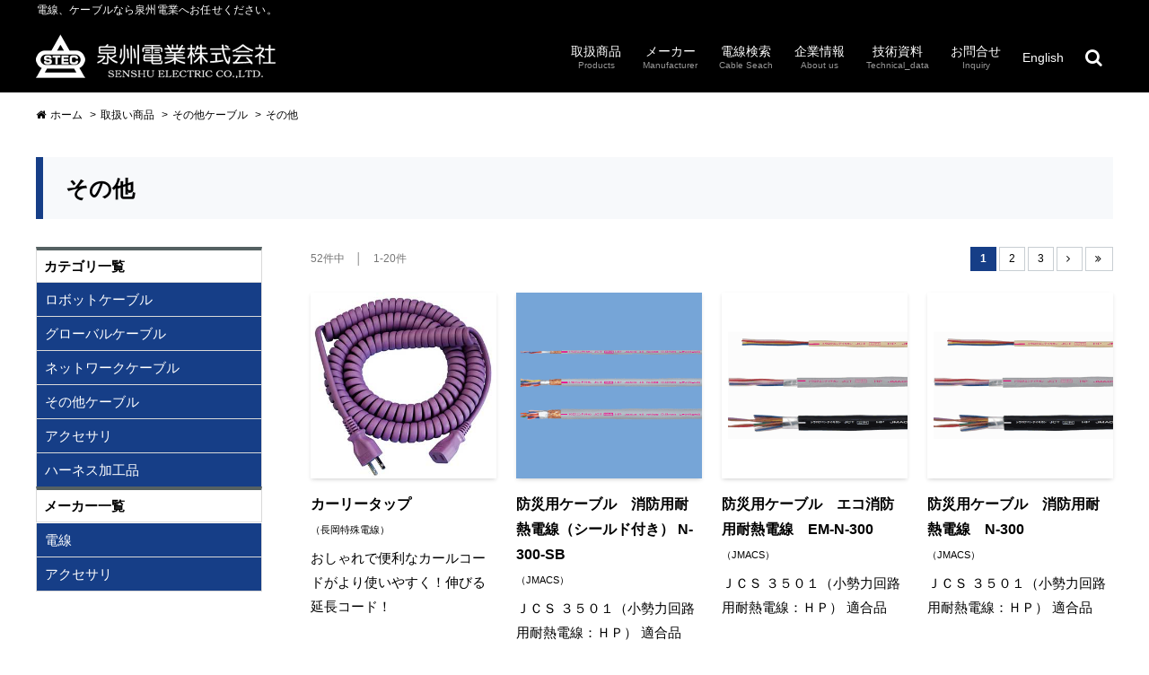

--- FILE ---
content_type: text/html; charset=UTF-8
request_url: https://fa.senden.co.jp/product/other/sub04-07/?page=1
body_size: 27604
content:
<!DOCTYPE html>
<!--[if lt IE 7 ]><html lang="ja" class="ie6 ielt8"><![endif]-->
<!--[if IE 7 ]><html lang="ja" class="ie7 ielt8"><![endif]-->
<!--[if IE 8 ]><html lang="ja" class="ie8"><![endif]-->
<!--[if (gte IE 9)|!(IE)]><!-->
<html lang="ja">
<!--<![endif]-->
<head>
<meta charset="UTF-8">
<title>その他｜その他ケーブル｜泉州電業株式会社｜各種電線・ケーブルを取り扱う電線総合商社です（FA・ロボット・通信・光ファイバ・ハーネス加工他、各種ケーブル取扱い）</title>
<meta name="description" content="泉州電業の多用途ケーブル。難燃性、可動部、耐熱性、耐寒性、耐油性、耐摩耗、可動部、産業用ロボット、NC機械、OA機器、太陽発電システム用等豊富なラインナップ。">
<meta name="keywords" content="電線,ケーブル,FA,ロボットケーブル,移動、捻回,ハーネス,グローバル,ケーブルベア,EtherCAT,FAネットワークケーブル,産業用Ethernetケーブル,ケーブルキャリア,カメラリンクケーブル,可動部,耐屈曲ケーブル,海外規格電線,泉州電業">
<meta name="viewport" content="width=device-width, user-scalable=yes, initial-scale=1, maximum-scale=1">
<meta name="robots" content="index,follow">
<meta http-equiv="X-UA-Compatible" content="IE=edge,chrome=1">
<link rel="shortcut icon" href="/favicon.ico">
<link rel="canonical" href="/product/other/sub04-07/?page=1">
<!--[if lt IE 9]>
<script src="/vendor/html5shiv/html5shiv-printshiv.js"></script>
<![endif]-->
<link rel="stylesheet" href="/css/import-common.css">
<link rel="stylesheet" media="all and (max-width: 766px)" href="/css/import-xs.css">
<link rel="stylesheet" media="all and (min-width: 767px) and (max-width: 991px)" href="/css/import-sm.css">
<link rel="stylesheet" media="all and (min-width: 992px) and (max-width: 1199px)" href="/css/import-md.css">
<link rel="stylesheet" media="all and (min-width: 1200px)" href="/css/import-lg.css">
<link rel="stylesheet" href="/css/v2.css"><link rel="stylesheet" media="all and (max-width: 766px)" href="/css/xs/sub.css">
<link rel="stylesheet" media="all and (min-width: 767px) and (max-width: 991px)" href="/css/sm/sub.css">
<link rel="stylesheet" media="all and (min-width: 992px) and (max-width: 1199px)" href="/css/md/sub.css">
<link rel="stylesheet" media="all and (min-width: 1200px)" href="/css/lg/sub.css">
<link rel="stylesheet" href="/css/client.css">
<link rel="stylesheet" href="/css/sub-add.css">
<script>var site_baseurl = "/";</script>

<script src="/vendor/jquery/jquery-1.11.0.min.js"></script>
<script src="/vendor/jquery-cookie/jquery.cookie.js"></script>
<script src="/vendor/bootstrap/js/bootstrap.js"></script>
<script src="/vendor/bootstrap/holder.js"></script>
<script src="/vendor/Magnific-Popup/jquery.magnific-popup.min.js"></script>
<script src="/vendor/slick/slick.min.js"></script>
<script src="/vendor/smooth-scroll/scroll.js"></script>
<script src="/vendor/totop/easing.js"></script>
<script src="/vendor/totop/jquery.ui.totop.js"></script>
<script src="/vendor/jquery.rollover/jquery.rollover.js"></script>
<script src="/vendor/jquery.set_height/jquery.set_height.js"></script>
<script src="/js/basic.js"></script>
<script src="/js/controller.js"></script>
<!-- Google Tag Manager Qs20170619 -->
<script>(function(w,d,s,l,i){w[l]=w[l]||[];w[l].push({'gtm.start':
new Date().getTime(),event:'gtm.js'});var f=d.getElementsByTagName(s)[0],
j=d.createElement(s),dl=l!='dataLayer'?'&l='+l:'';j.async=true;j.src=
'https://www.googletagmanager.com/gtm.js?id='+i+dl;f.parentNode.insertBefore(j,f);
})(window,document,'script','dataLayer','GTM-PV7LGLV');</script>
<!-- End Google Tag Manager --></head>
<body id="sub-page" class="two-clm product robot sub-category index">
<!-- WRAPPER -->
<div id="wpr">
	<div id="wpr-inr">
		<header id="hdr">
	<div id="hdr-inr" class="container">
		<div class="l-slogan">電線、ケーブルなら泉州電業へお任せください。</div>
		<div class="l-content">
			<div class="l-logo">
				<div class="logo-website"><a href="/"><img src="/img/common/hdr-logo-company.png" alt="泉州電業株式会社 SENSHU ELECTRIC CO.,LTD." class="ro"></a></div>
			</div>
			<nav class="l-nav">
				<ul>
					<li><a href="/product/"><span class="l-main">取扱商品</span><span class="l-sub">Products</span></a></li>
					<li><a href="/manufacturer/"><span class="l-main">メーカー</span><span class="l-sub">Manufacturer</span></a></li>
					<li><a href="/search/"><span class="l-main">電線検索</span><span class="l-sub">Cable Seach</span></a></li>
					<li><a href="/company/"><span class="l-main">企業情報</span><span class="l-sub">About us</span></a></li>
					<li><a href="/technical-data/"><span class="l-main">技術資料</span><span class="l-sub">Technical_data</span></a></li>
					<li><a href="/inquiry/"><span class="l-main">お問合せ</span><span class="l-sub">Inquiry</span></a></li>
					<li><a href="https://www.senshugroup.com/"><span class="l-main">English</span></a></li>
					<li class="l-search"><a class="open-modal-search-form"><i></i></a></li>
				</ul>
			</nav>
		</div>
	</div>
<script src="https://form.senden.co.jp/web/mrcform.js" charset="utf-8" data-id="tzyq4q" async></script>
</header>

<div class="search-form-modal mfp-hide" id="js-search-form-modal">
	<form name="search_keyword_form" action="/search/" method="get">
		<div class="l-inner">
			<input type="text" name="keyword" id="input-search" placeholder="商品名を入力">
			<input type="hidden" name="search_type" value="1" checked="checked">
			<button type="submit"></button>
		</div>
	</form>
</div>
<!-- /END MODAL #js-modal-form-search --> 


<button class="hamburger-button js__drawer-opener">
	<span class="l-icon"></span>
</button>

<div class="drawer-nav">
	<nav class="l-nav js__drawer-nav">
		<div class="l-inner js__drawer-nav-inner">
			<div class="l-title">MENU</div>
			<div class="l-menu">
				<ul>
					<li><a href="/product/"><span class="l-main">取扱商品</span><span class="l-sub">Products</span></a></li>
					<li><a href="/manufacturer/"><span class="l-main">メーカー</span><span class="l-sub">Manufacturer</span></a></li>
					<li><a href="/search/"><span class="l-main">電線検索</span><span class="l-sub">Cable Seach</span></a></li>
					<li><a href="/company/"><span class="l-main">企業情報</span><span class="l-sub">About us</span></a></li>
					<li><a href="/technical-data/"><span class="l-main">技術資料</span><span class="l-sub">Technical_data</span></a></li>
					<li><a href="/inquiry/"><span class="l-main">お問合せ</span><span class="l-sub">Inquiry</span></a></li>
					<li><a href="https://www.senshugroup.com/"><span class="l-main">English</span></a></li>
				</ul>
			</div>
		</div>
	</nav>
	<div class="l-overlay js__drawer-overlay"></div>
</div><!-- ./drawer-nav -->
		<!-- TOOL -->
		<div class="tol">
			<div class="tol-inr container">
				<div class="row">
					<div class="col-xs-12">
						<ol class="breadcrumb">
							<li><a href="../../../"><i class="fa fa-home"></i> ホーム</a></li>
							<li><a href="../../">取扱い商品</a></li>
							<li><a href="../">その他ケーブル</a></li>
							<li><span class="current">その他</span></li>
						</ol>
					</div>
				</div>
			</div>
		</div>
		<!-- /END TOOL --> 
		<!-- CONTENT -->
		<div id="cnt">
			<div id="cnt-inr" class="container"> 
				<div class="hgroup ttl-lvl-1">
					<h1>その他</h1>
				</div>
				<!-- PRIMARY_CONTENT -->
				<div id="prm-cnt">
					<div class="search-paging">
						<div class="l-count">52件中　│　1-20件</div>
						<div class="l-paging">
							<ul class="lst-pager">
                                    <li class="l-current"><strong><span>1</span></strong></li>
<li><a href="/product/other/sub04-07/?page=2">2</a></li>
<li><a href="/product/other/sub04-07/?page=3">3</a></li>                  <li class="l-next"><a href="/product/other/sub04-07/?page=2"><i class="fa fa-angle-right"></i></a></li>
<li class="l-last"><a href="/product/other/sub04-07/?page=3"><i class="fa fa-angle-double-right"></i></a></li>
							</ul>
						</div>
					</div>
					<div class="list-product">
            						<div class="l-item">
							<a href="000299/">
								<div class="l-img"><figure><img src="/img/user/product/main/21/curlytap005.jpg" alt="カーリータップ"></figure></div>
								<div class="l-ttl">カーリータップ</div>
								<div class="l-sub">（長岡特殊電線）</div>
								<div class="l-dsc">おしゃれで便利なカールコードがより使いやすく！伸びる延長コード！</div>
							</a>
						</div>
            						<div class="l-item">
							<a href="000634/">
								<div class="l-img"><figure><img src="/img/user/product/main/37/n300sb001.gif" alt="防災用ケーブル　消防用耐熱電線（シールド付き） N-300-SB"></figure></div>
								<div class="l-ttl">防災用ケーブル　消防用耐熱電線（シールド付き） N-300-SB</div>
								<div class="l-sub">（JMACS）</div>
								<div class="l-dsc">ＪＣＳ ３５０１（小勢力回路用耐熱電線：ＨＰ） 適合品</div>
							</a>
						</div>
            						<div class="l-item">
							<a href="000633/">
								<div class="l-img"><figure><img src="/img/user/product/main/37/n300001.gif" alt="防災用ケーブル　エコ消防用耐熱電線　EM-N-300"></figure></div>
								<div class="l-ttl">防災用ケーブル　エコ消防用耐熱電線　EM-N-300</div>
								<div class="l-sub">（JMACS）</div>
								<div class="l-dsc">ＪＣＳ ３５０１（小勢力回路用耐熱電線：ＨＰ） 適合品</div>
							</a>
						</div>
            						<div class="l-item">
							<a href="000632/">
								<div class="l-img"><figure><img src="/img/user/product/main/37/n300001.gif" alt="防災用ケーブル　消防用耐熱電線　N-300"></figure></div>
								<div class="l-ttl">防災用ケーブル　消防用耐熱電線　N-300</div>
								<div class="l-sub">（JMACS）</div>
								<div class="l-dsc">ＪＣＳ ３５０１（小勢力回路用耐熱電線：ＨＰ） 適合品</div>
							</a>
						</div>
            						<div class="l-item">
							<a href="000631/">
								<div class="l-img"><figure><img src="/img/user/product/main/37/np001.jpg" alt="EM-NP　エコ警報用電線"></figure></div>
								<div class="l-ttl">EM-NP　エコ警報用電線</div>
								<div class="l-sub">（JMACS）</div>
								<div class="l-dsc">耐燃性ポリエチレンシースを施したハロゲンフリーの環境配慮形の製品です。</div>
							</a>
						</div>
            						<div class="l-item">
							<a href="000630/">
								<div class="l-img"><figure><img src="/img/user/product/main/37/np001.jpg" alt="NP　警報用ポリエチレン絶縁ケーブル"></figure></div>
								<div class="l-ttl">NP　警報用ポリエチレン絶縁ケーブル</div>
								<div class="l-sub">（JMACS）</div>
								<div class="l-dsc">(社)電線総合技術センター（ 耐火・耐熱電線認定委員会） 認定品</div>
							</a>
						</div>
            						<div class="l-item">
							<a href="000642/">
								<div class="l-img"><figure><img src="/img/user/product/main/61/flec_coft01.jpg" alt="導電性繊維電線（Flec／COFT）"></figure></div>
								<div class="l-ttl">導電性繊維電線（Flec／COFT）</div>
								<div class="l-sub">（KANZACC）</div>
								<div class="l-dsc">e-テキスタイル用新素材<br />
工業・医療・ヘルスケアなどの様々な分野での製品展開が可能</div>
							</a>
						</div>
            						<div class="l-item">
							<a href="000600/">
								<div class="l-img"><figure><img src="/img/user/product/main/67/san_thermo_001.jpg" alt="ケーブル一体型多点温度センサ　サンサーモ®[SAN-Thermo]"></figure></div>
								<div class="l-ttl">ケーブル一体型多点温度センサ　サンサーモ®[SAN-Thermo]</div>
								<div class="l-sub">（三陽電工）</div>
								<div class="l-dsc">IoT、M2Mネットワーク構築のキーデバイス</div>
							</a>
						</div>
            						<div class="l-item">
							<a href="000562/">
								<div class="l-img"><figure><img src="/img/user/product/main/4/spmc001.jpg" alt="SPMC (DG)"></figure></div>
								<div class="l-ttl">SPMC (DG)</div>
								<div class="l-sub">（金子コード）</div>
								<div class="l-dsc">AWG26 シールド付ツイストペア多心ケーブル SPMCシリーズ</div>
							</a>
						</div>
            						<div class="l-item">
							<a href="000181/">
								<div class="l-img"><figure><img src="/img/user/product/main/9/1_cvf-u_01.jpg" alt="CVF-U　高伸縮性スプリングケーブル"></figure></div>
								<div class="l-ttl">CVF-U　高伸縮性スプリングケーブル</div>
								<div class="l-sub">（倉茂電工）</div>
								<div class="l-dsc">高伸縮性スプリングケーブル<br />
端末やスプリング長を御指定頂ければカスタム化も可能です。</div>
							</a>
						</div>
            						<div class="l-item">
							<a href="000060/">
								<div class="l-img"><figure><img src="/img/user/product/main/2/hcv_diagram02.jpg" alt="EM CE/F　太陽光発電システム用ケーブル（PVケーブル）"></figure></div>
								<div class="l-ttl">EM CE/F　太陽光発電システム用ケーブル（PVケーブル）</div>
								<div class="l-sub">（オーナンバ）</div>
								<div class="l-dsc">ソーラーシステム用ケーブルです。</div>
							</a>
						</div>
            						<div class="l-item">
							<a href="000059/">
								<div class="l-img"><figure><img src="/img/user/product/main/2/hcv_diagram02.jpg" alt="HCV　太陽光発電システム用ケーブル（PVケーブル）"></figure></div>
								<div class="l-ttl">HCV　太陽光発電システム用ケーブル（PVケーブル）</div>
								<div class="l-sub">（オーナンバ）</div>
								<div class="l-dsc">ソーラーシステム用ケーブルです。</div>
							</a>
						</div>
            						<div class="l-item">
							<a href="000058/">
								<div class="l-img"><figure><img src="/img/user/product/main/2/1_mc4_01.jpg" alt="PVEX-M4-HV3B-0□□"></figure></div>
								<div class="l-ttl">PVEX-M4-HV3B-0□□</div>
								<div class="l-sub">（オーナンバ）</div>
								<div class="l-dsc">太陽光パネル用MC4コネクタ付接続ケーブル</div>
							</a>
						</div>
            						<div class="l-item">
							<a href="000057/">
								<div class="l-img"><figure><img src="/img/user/product/main/2/1_mc4_01.jpg" alt="PV□-M4-HV3B□-0□□"></figure></div>
								<div class="l-ttl">PV□-M4-HV3B□-0□□</div>
								<div class="l-sub">（オーナンバ）</div>
								<div class="l-dsc">太陽光パネル用MC4コネクタ付延長ケーブル</div>
							</a>
						</div>
            						<div class="l-item">
							<a href="000076/">
								<div class="l-img"><figure><img src="/img/user/product/main/3/hrv001.png" alt="7/0.127( )P HRV-SV-UL SB　ケーブル形オキフレックス"></figure></div>
								<div class="l-ttl">7/0.127( )P HRV-SV-UL SB　ケーブル形オキフレックス</div>
								<div class="l-sub">（沖電線）</div>
								<div class="l-dsc">UL STYLE NO.2935 80°C 300V 2384 60°C 30V</div>
							</a>
						</div>
            						<div class="l-item">
							<a href="000074/">
								<div class="l-img"><figure><img src="/img/user/product/main/3/1_sfxs-7-0127-3030-v20266sb_01.jpg" alt="SFX-S( )-7/0.127 3030-SV(20266)SB　S字形シース付オキフレックス"></figure></div>
								<div class="l-ttl">SFX-S( )-7/0.127 3030-SV(20266)SB　S字形シース付オキフレックス</div>
								<div class="l-sub">（沖電線）</div>
								<div class="l-dsc">スダレ形オキフレックスをS字状に加工した丸型ケーブル</div>
							</a>
						</div>
            						<div class="l-item">
							<a href="000073/">
								<div class="l-img"><figure><img src="/img/user/product/main/3/1_sfxs-7-0127-3030-v20266sb_01.jpg" alt="SFX-S( )-7/0.127 3030-V(20266)SB　S字形シース付オキフレックス"></figure></div>
								<div class="l-ttl">SFX-S( )-7/0.127 3030-V(20266)SB　S字形シース付オキフレックス</div>
								<div class="l-sub">（沖電線）</div>
								<div class="l-dsc">スダレ形オキフレックスをS字状に加工した丸型ケーブル</div>
							</a>
						</div>
            						<div class="l-item">
							<a href="000072/">
								<div class="l-img"><figure><img src="/img/user/product/main/3/1_flexs-7-012-3030-v20266sb_01.jpg" alt="FLEX-S( )-7/0.127 3030-SV(20266)SB　シース付オキフレックス"></figure></div>
								<div class="l-ttl">FLEX-S( )-7/0.127 3030-SV(20266)SB　シース付オキフレックス</div>
								<div class="l-sub">（沖電線）</div>
								<div class="l-dsc">スダレ形オキフレックスを丸めて、PVC外被を覆せてありますの<br />
で機器間及び架間配線に最適です。</div>
							</a>
						</div>
            						<div class="l-item">
							<a href="000071/">
								<div class="l-img"><figure><img src="/img/user/product/main/3/1_flexs-7-012-3030-v20266sb_01.jpg" alt="FLEX-S( )-7/0.127 3030-V(20266)SB　シース付オキフレックス"></figure></div>
								<div class="l-ttl">FLEX-S( )-7/0.127 3030-V(20266)SB　シース付オキフレックス</div>
								<div class="l-sub">（沖電線）</div>
								<div class="l-dsc">スダレ形オキフレックスを丸めて、PVC外被を覆せてありますので機器間及び架間配線に最適です。</div>
							</a>
						</div>
            						<div class="l-item">
							<a href="000070/">
								<div class="l-img"><figure><img src="/img/user/product/main/3/1_7-012p-vx-10-sv20276sb_01.jpg" alt="7/0.127( )P VX-10-SV(20276)SB　高密度圧接用細径I/Oケーブル"></figure></div>
								<div class="l-ttl">7/0.127( )P VX-10-SV(20276)SB　高密度圧接用細径I/Oケーブル</div>
								<div class="l-sub">（沖電線）</div>
								<div class="l-dsc">心線の細線化を図ったスリム形のシールド対撚り多対ケーブル</div>
							</a>
						</div>
            					</div>
					<div class="search-paging">
						<div class="l-count">52件中　│　1-20件</div>
						<div class="l-paging">
							<ul class="lst-pager">
                                    <li class="l-current"><strong><span>1</span></strong></li>
<li><a href="/product/other/sub04-07/?page=2">2</a></li>
<li><a href="/product/other/sub04-07/?page=3">3</a></li>                  <li class="l-next"><a href="/product/other/sub04-07/?page=2"><i class="fa fa-angle-right"></i></a></li>
<li class="l-last"><a href="/product/other/sub04-07/?page=3"><i class="fa fa-angle-double-right"></i></a></li>
							</ul>
						</div>
					</div>
				</div>
				<!-- /END PRIMARY_CONTENT -->
				<!-- SECONDLY_CONTENT -->
				<div id="scd-cnt">
					<div class="row">
	<div class="col-sm-12">
		<div class="side-block">
			<div class="l-ttl">
				<h3>カテゴリ一覧</h3>
			</div>
			<div class="l-dtl l-dropdown">
				<div class="l-sub-ttl">
					<h3>ロボットケーブル</h3>
				</div>
				<ul class="side-nav collapse">
					<li><a href="/product/robot/sub01-01/">100V未満</a></li>
					<li><a href="/product/robot/sub01-02/">300V以下</a></li>
					<li><a href="/product/robot/sub01-03/">600V以下</a></li>
				</ul>
			</div>
			<div class="l-dtl l-dropdown">
				<div class="l-sub-ttl">
					<h3>グローバルケーブル</h3>
				</div>
				<ul class="side-nav collapse">
					<li><a href="/product/global/sub02-01/">単線</a></li>
					<li><a href="/product/global/sub02-02/">固定</a></li>
					<li><a href="/product/global/sub02-03/">可動</a></li>
				</ul>
			</div>
			<div class="l-dtl l-dropdown">
				<div class="l-sub-ttl">
					<h3>ネットワークケーブル</h3>
				</div>
				<ul class="side-nav collapse">
					<li><a href="/product/network/sub03-01/">FAネットワークケーブル</a></li>
					<li><a href="/product/network/sub03-02/">コネクタ付センサーケーブル</a></li>
					<li><a href="/product/network/sub03-03/">LANケーブル</a></li>
					<li><a href="/product/network/sub03-04/">その他</a></li>
				</ul>
			</div>
			<div class="l-dtl l-dropdown">
				<div class="l-sub-ttl">
					<h3>その他ケーブル</h3>
				</div>
				<ul class="side-nav collapse">
					<li><a href="/product/other/sub04-01/">単線</a></li>
					<li><a href="/product/other/sub04-02/">耐熱・補償導線</a></li>
					<li><a href="/product/other/sub04-03/">100V以下</a></li>
					<li><a href="/product/other/sub04-04/">300V以下</a></li>
					<li><a href="/product/other/sub04-05/">600V以下</a></li>
					<li><a href="/product/other/sub04-06/">計装・同軸</a></li>
					<li class="active"><a href="/product/other/sub04-07/">その他</a></li>
				</ul>
			</div>
			<div class="l-dtl l-dropdown">
				<div class="l-sub-ttl">
					<h3>アクセサリ</h3>
				</div>
				<ul class="side-nav collapse">
					<li><a href="/product/accessory/sub05-01/">コネクタ</a></li>
					<li><a href="/product/accessory/sub05-02/">端子</a></li>
					<li><a href="/product/accessory/sub05-03/">ケーブルグランド</a></li>
					<li><a href="/product/accessory/sub05-04/">チューブ類</a></li>
					<li><a href="/product/accessory/sub05-05/">その他</a></li>
				</ul>
			</div>

			<div class="l-dtl l-dropdown">
				<div class="l-sub-ttl">
						<h3>ハーネス加工品</h3>
				</div>
				<ul class="side-nav collapse">
					<li><a href="/harness/">詳しくはこちら</a></li>
				</ul>
			</div>
			<div class="l-ttl">
			
				<h3>メーカー一覧</h3>
				<!--<span class="fs-12px clr-red">※各項目をクリックすると開閉します</span>-->
			</div>
			<div class="l-dtl l-dropdown">
				<div class="l-sub-ttl">
					<h3>電線</h3>
				</div>
				<ul class="side-nav collapse">
					<li><a href="/product/maker/1/">インターワイヤード</a></li>
					<li><a href="/product/maker/2/">オーナンバ</a></li>
					<li><a href="/product/maker/3/">沖電線</a></li>
					<li><a href="/product/maker/4/">金子コード</a></li>
					<li><a href="/product/maker/6/">カワイ電線</a></li>
					<li><a href="/product/maker/74/">関西通信電線</a></li>
					<li><a href="/product/maker/61/">KANZACC</a></li>
					<li><a href="/product/maker/8/">クラベ</a></li>
					<li><a href="/product/maker/9/">倉茂電工</a></li>
					<li><a href="/product/maker/11/">昭和電線ケーブルシステム</a></li>
					<li><a href="/product/maker/78/">SFCC</a></li>
					<li><a href="/product/maker/13/">住友電気工業</a></li>
					<li><a href="/product/maker/14/">太陽ケーブルテック</a></li>
					<li><a href="/product/maker/15/">竹田特殊電線製造所</a></li>
					<li><a href="/product/maker/16/">タツタ電線</a></li>
					<li><a href="/product/maker/20/">東日京三電線</a></li>
					<li><a href="/product/maker/62/">東京電線工業</a></li>
					<li><a href="/product/maker/21/">長岡特殊電線</a></li>
					<li><a href="/product/maker/22/">ニッカン工業</a></li>
					<li><a href="/product/maker/23/">日興電線</a></li>
					<li><a href="/product/maker/24/">日星電気</a></li>
					<li><a href="/product/maker/25/">二宮電線工業</a></li>
					<li><a href="/product/maker/26/">日本製線</a></li>
					<li><a href="/product/maker/27/">坂東電線</a></li>
					<li><a href="/product/maker/28/">日立金属</a></li>
					<li><a href="/product/maker/77/">プロテリアル</a></li>
					<li><a href="/product/maker/29/">福電</a></li>
					<li><a href="/product/maker/30/">冨士電線</a></li>
					<li><a href="/product/maker/31/">富士電線工業</a></li>
					<li><a href="/product/maker/33/">古河電工産業電線</a></li>
					<li><a href="/product/maker/34/">北越電線</a></li>
					<li><a href="/product/maker/35/">三ツ星</a></li>
					<li><a href="/product/maker/36/">行田電線</a></li>
					<li><a href="/product/maker/37/">JMACS</a></li>
					<li><a href="/product/maker/63/">LAPP</a></li>
					<li><a href="/product/maker/67/">三陽電工</a></li>
				</ul>
			</div>
			<div class="l-dtl l-dropdown">
				<div class="l-sub-ttl">
            		<h3>アクセサリ</h3>
            	</div>
				<ul class="side-nav collapse">
					<li><a href="/product/maker/40/">エヌビーエス</a></li>
					<li><a href="/product/maker/59/">日本AVC</a></li>
					<li><a href="/product/maker/48/">タイコエレクトロニクスジャパン合同会社</a></li>
					<li><a href="/product/maker/43/">三桂製作所</a></li>
					<li><a href="/product/maker/44/">品川商工</a></li>
					<li><a href="/product/maker/45/">篠原電機</a></li>
					<li><a href="/product/maker/47/">スリーエムジャパン</a></li>
					<li><a href="/product/maker/68/">セフティデンキ</a></li>
					<li><a href="/product/maker/64/">クラウスアンドナイマー</a></li>
					<li><a href="/product/maker/70/">日本テレガートナー</a></li>
					<li><a href="/product/maker/49/">寺岡製作所</a></li>
					<li><a href="/product/maker/65/">七星科学研究所</a></li>
					<li><a href="/product/maker/51/">ニチフ</a></li>
					<li><a href="/product/maker/53/">日本ジッパーチュービング</a></li>
					<li><a href="/product/maker/55/">パンドウイットコーポレーション</a></li>
					<li><a href="/product/maker/56/">ヒロセ電機</a></li>
					<li><a href="/product/maker/57/">古河電工パワーシステムズ</a></li>
					<li><a href="/product/maker/58/">北港化成</a></li>
					<li><a href="/product/maker/60/">DENKA</a></li>
					<li><a href="/product/maker/69/">ニッタ化工品</a></li>
					<li><a href="/product/maker/71/">デンカエレクトロン</a></li>
					<li><a href="/product/maker/72/">関西パテ化工</a></li>
					<li><a href="/product/maker/73/">オータックス</a></li>
					<li><a href="/product/maker/75/">EtherWAN</a></li>
					<li><a href="/product/maker/76/">インターケーブル</a></li>
					<li><a href="/product/maker/79/">テイシン電機</a></li>
				</ul>
			</div>
			<!--<div class="l-dtl l-dropdown">
				<div class="l-sub-ttl">
            		<h3>コネクタ</h3>
            	</div>
				<ul class="side-nav collapse">
					<li></li>
				</ul>
			</div>-->
		</div>
	</div>
</div>				</div>
				<!-- /END SECONDLY_CONTENT -->
			</div>
		</div>
		<!-- /END CONTENT -->
		
<footer id="ftr">
	<div class="ftr-inr container">
		<div class="row">
			<div class="col-sm-12">
				<ul class="l-nav">
					<li><a href="/">ホーム</a></li>
					<li><a href="/company/">企業情報</a></li>
					<li><a href="/technical-data/">技術資料</a></li>
					<li><a href="/privacy-policy/">プライバシーポリシー</a></li>
					<li><a href="/inquiry/">お問合せ</a></li>
				</ul>
				<p class="l-copyright">&copy; 2020 SENSHU ELECTRIC CO.,LTD.</p>
			</div>
		</div>
	</div>
</footer>
	</div>
</div>
<!-- /END WRAPPER -->
</body>
</html>


--- FILE ---
content_type: text/css
request_url: https://fa.senden.co.jp/css/import-common.css
body_size: 146
content:
@import "reset.css";
@import "bootstrap.css";
@import "font-awesome.css";
@import "vendor/Magnific-Popup/main.css";
@import "vendor/slick/slick.css";
@import "vendor/slick/slick-theme.css";
@import "vendor/totop/ui.totop.css";

--- FILE ---
content_type: text/css
request_url: https://fa.senden.co.jp/css/import-lg.css
body_size: 47
content:
@import "lg/space.css";
@import "lg/layout.css";
@import "lg/common-class.css";
@import "lg/block.css";
@import "lg/list.css";


--- FILE ---
content_type: text/css
request_url: https://fa.senden.co.jp/css/v2.css
body_size: 2914
content:
.v2_head_line{
  font-size: 11px;
  color: #FFF;
  margin-bottom: 10px;
  line-height: 1.3;
  font-weight: normal;
}
#cnt #search-item ul li{
  height: 310px !important;
  border: 1px solid #ccc;
  background: #FFF;
  max-width: 398px;
  margin-left: auto;
  margin-right: auto;
}
#cnt #search-item ul li .text{
  padding: 10px;
  text-align: left;
}
.v2_top_category_block li a{
  color: #111;
  text-decoration: none;
}
.v2_top_category_block li strong{
  font-weight: normal;
}
.v2_top_category_block li .v2_item_head{
  border-top: 5px solid #aaa;
  padding-top: 10px;
  padding-left: 10px;
  padding-right: 10px;
  text-align: left;
}
.v2_top_category_block li .v2_item_head h3{
  font-size: 17px !important;
  font-weight: bold;
  margin-bottom: 5px;
}
.v2_top_category_block li .v2_item_head .title_en{
  margin-bottom: 5px;
  font-size: 12px;
}
.v2_top_category_block li:nth-of-type(1) .v2_item_head{
  border-color: #1BBC9C;
}
.v2_top_category_block li:nth-of-type(1) .v2_item_head .title_en{
  color: #1BBC9C;
}
.v2_top_category_block li:nth-of-type(2) .v2_item_head{
  border-color: #3598DB;
}
.v2_top_category_block li:nth-of-type(2) .v2_item_head .title_en{
  color: #3598DB;
}
.v2_top_category_block li:nth-of-type(3) .v2_item_head{
  border-color: #3C66C2;
}
.v2_top_category_block li:nth-of-type(3) .v2_item_head .title_en{
  color: #3C66C2;
}
.v2_top_category_block li:nth-of-type(4) .v2_item_head{
  border-color: #9B59B6;
}
.v2_top_category_block li:nth-of-type(4) .v2_item_head .title_en{
  color: #9B59B6;
}
.v2_top_category_block li:nth-of-type(5) .v2_item_head{
  border-color: #EEB90C;
}
.v2_top_category_block li:nth-of-type(5) .v2_item_head .title_en{
  color: #EEB90C;
}
.v2_top_category_block li:nth-of-type(6) .v2_item_head{
  border-color: #E67E23;
}
.v2_top_category_block li:nth-of-type(6) .v2_item_head .title_en{
  color: #E67E23;
}
.v2_btn{
  height: 39px;
  line-height: 39px;
  font-weight: bold;
  padding: 0 15px;
  text-align: center;
  background: #3cb371;
  color: #FFF;
  border-color: #FFF;
}
.v2_btn:hover{
  color: #ccc;
  background: #000;
  border-color: #fff;
}
.v2_product_top_seo_text{
  line-height: 1.6;
  margin-bottom: 2em;
}
.v2_product_top_seo_text_bottom{
  padding: 10px;
  line-height: 1.5;
  margin-top: 1em;
  margin-bottom: 2em;
  border: 1px solid #ccc;
}
#mvl{
  position: relative;
}
#mvl_prev,
#mvl_next{
  position: absolute;
  z-index: 100;
  top: 50%;
  margin-top: -15px;
  padding: 30px 10px;
  background: rgba(0,0,0,0.5);
  color: #FFF;
  font-size: 18px;
  font-weight: bold;
  cursor: pointer;
}
#mvl_prev{
  left: 20px;
}
#mvl_next{
  right: 20px;
}
@media screen and (max-width: 766px){
  #cnt #search-item ul li{
    float: none !important;
  }
  .v2_btn{
    width: 90%;
  }
  #mvl_prev,
  #mvl_next{
    display: none;
  }
}
@media screen and (max-width: 992px){
  #hdr #hdr-inr .logo-website{
    top: 15px;
  }
  #hdr #hdr-inr .logo-website img{
    height: 30px;
  }
  .v2_head_line{
    font-size: 10px;
  }
}

--- FILE ---
content_type: text/css
request_url: https://fa.senden.co.jp/css/lg/sub.css
body_size: 122
content:
@charset "UTF-8";.office.index #prm-cnt .row>.l-map{width:44.74273%}.office.index #prm-cnt .row>.l-offices{width:55.25727%}.office.index #prm-cnt .row img[usemap]{height:auto;max-width:100%;width:auto}


--- FILE ---
content_type: text/css
request_url: https://fa.senden.co.jp/css/client.css
body_size: 3988
content:
/* ユーザー編集用 CC */

/*---- 商品ブロック表示リスト用---- */
@media screen and (max-width: 766px)
 {
.lst-thumb-imgbox li {
display: inline-block;
margin:0px 3px 10px;
overflow-wrap: break-word;
vertical-align: top;
width: 160px}
}

@media screen and (min-width:767px) and ( max-width:1199px) 
{
.lst-thumb-imgbox li {
display: inline-block;
margin:0px 3px 10px;
overflow-wrap: break-word;
vertical-align: top;
width: 130px}
#hdr #hdr-inr .l-search {
right: 0px}
#hdr #hdr-inr .l-scd-nav  {
text-align: left;
right: 230px}
#hdr #hdr-inr .l-search input, #hdr #hdr-inr .l-search button {
height: 30px;}
}
@media screen and (min-width:1200px)
{
.lst-thumb-imgbox li {
display: inline-block;
margin:0px 3px 10px;
overflow-wrap: break-word;
vertical-align: top;
width: 150px}
#hdr #hdr-inr .l-search {
right: 0px}
#hdr #hdr-inr .l-scd-nav  {
text-align: left;
right: 250px}
#hdr #hdr-inr .l-search input, #hdr #hdr-inr .l-search button {
height: 30px;}
}
p.thanks {
    font-size: 21px;
}
p.exhibition {
    font-size: 16px;
}
.video{
  position:relative;
  width:100%;
  padding-top:56.25%;
}
.video iframe{
  position:absolute;
  top:0;
  right:0;
  width:100%;
  height:100%;
}

/*---- 以下、任意のスタイル指定を記述 ---- */
.satori__custom_form {
font-size: 16px;
}
#satori__creative_container *, #satori__creative_container *:after, #satori__creative_container *:before, #satori__html_part_container *, #satori__html_part_container *:after, #satori__html_part_container *:before, #satori__form_container *, #satori__form_container *:after, #satori__form_container *:before {
    font-size: 16px;
}
.satori__input_group {
font-size: 16px;
}
.satori__custom_form .satori__btn {
    width: 200px;
    height: 50px;
}
#satori__custom_field_ade7f4c2b9c73ab2c {
    height: 10em;
}
#satori__custom_field_764a858c916bb39ee {
    height: 10em;
}
#satori__custom_field_5b180f6a92e50e26f {
    height: 10em;
}
body {
/* font-family: "メイリオ",Avenir,Verdana,"ヒラギノ角ゴ ProN W3","Hiragino Kaku Gothic ProN",Osaka,Roboto,Meiryo,sans-serif; */
} 
.l-contact a {
background-color: #3cb371;
}
.ggmap {
position: relative;
padding-bottom: 56.25%;
padding-top: 30px;
height: 0;
overflow: hidden;
}
 
.ggmap iframe,
.ggmap object,
.ggmap embed {
position: absolute;
top: 0;
left: 0;
width: 100%;
height: 100%;
}
.topics dl {
padding: 5px 0;
font-size: 1.3em;
}
.topics {
    margin-bottom: 50px;
    background-color: #fff;
    padding: 1em;
}
.topics dt {
padding-bottom: 5px;
}
@media screen and (min-width: 768px) {
.topics dt {
clear: left;
float: left;
width: 15%;
white-space: nowrap;
}
.topics dd {
margin-left: 11%;
}
}

/* 製品詳細ページ：商品説明（自由エリア）HTMLタグ用 */

.product-detail-free-cnt .col-sm-12 h3 {
	margin-top: 0.83em;
	margin-bottom: 0.83em;
	padding: .75em 1em;
	background: rgba(22,62,135,0.05);
	font-size: 15px;
	font-weight:bold;
}
.product-detail-free-cnt .col-sm-12 h4 {
	padding: 0 0 0 .75em;
	border-left: solid 2px var(--color_main);
	font-size: 1.2em;
}
.product-detail-free-cnt .col-sm-12 ul {
	padding-left: 1.5em;
	list-style: disc;
	margin-bottom: 1.2em;
}
.product-detail-free-cnt .col-sm-12 ol {
	padding-left: 1.5em;
	list-style: decimal;
	margin-bottom: 1.2em;
}
.product-detail-free-cnt .col-sm-12 li {
	position: relative;
	margin: .5em 0;
	line-height: 1.5;
}
.product-detail-free-cnt .col-sm-12 table{
	border: 1px solid #c8ced3;
	margin-bottom: 1.2em;
	width: 100%;
	max-width: 100%;
}
.product-detail-free-cnt .col-sm-12 table th{
	background: #ccd3d5;
	text-align: center;
	border: 1px solid #b7c0c2;
	border-bottom: none;
	font-weight: bold;
	padding: 10px;
	line-height: 1.5;
}
.product-detail-free-cnt .col-sm-12 table td{
	vertical-align: middle;
	text-align: center;
	border: 1px solid #b7c0c2;
	padding: 10px;
	line-height: 1.5;
}
.product-detail-free-cnt .col-sm-12 .note {
	padding: 15px 30px;
	background: #fff0fa;
	border-color: #f578b4;
	margin-bottom: 1.2em;
}

.product-detail-free-cnt .col-sm-12 .u_bold {
	border-bottom: solid 3px #163e87;
}


--- FILE ---
content_type: text/css
request_url: https://fa.senden.co.jp/css/sub-add.css
body_size: 943
content:
/*--- 商品詳細内、構造表ハイライト用 --- */
.table .highlight {
	background-color:#ffdddd;
}

/*--- 商品詳細内、在庫ラベル装飾用 --- */
.label-product-stock{background-color:#080000}.label-product-stock[href]:hover,.label-product-stock[href]:focus{background-color:#000}
.label-product-maker{background-color:#3e5d68}.label-product-maker[href]:hover,.label-product-maker[href]:focus{background-color:#2b4048}
.label-product-order{background-color:#d05b5b}.label-product-order[href]:hover,.label-product-order[href]:focus{background-color:#c13737}
.label-product-non-stock{background-color:#5d74aa}.label-product-non-stock[href]:hover,.label-product-non-stock[href]:focus{background-color:#5d74a}
.label-product-rare-stock{background-color:#abb151}.label-product-rare-stock[href]:hover,.label-product-rare-stock[href]:focus{background-color:#979c3}
.label-product-non-sale{background-color:#666666}.label-product-non-sale[href]:hover,.label-product-non-sale[href]:focus{background-color:#666666}

--- FILE ---
content_type: text/css
request_url: https://fa.senden.co.jp/css/vendor/slick/slick-theme.css
body_size: 3379
content:
@charset "UTF-8";
.slick-loading .slick-list{
	background:#fff
	}#banner 
.slick-list{
	height:61px
}
.slick-prev,.slick-next{
	z-index:1;
	position:absolute;
	display:block;
	height:30px;
	width:24px;
	line-height:0px;
	font-size:0px;
	cursor:pointer;
	background:#FFF;
	color:transparent;
	opacity:0.75;
	top:50%;
	margin-top:-15px;
	padding:0;
	border:none;
	outline:none
}
.slick-prev:hover,.slick-prev:focus,.slick-next:hover,.slick-next:focus{
	outline:none;
	opacity:1.5
	}
.slick-prev:hover:before,.slick-prev:focus:before,.slick-next:hover:before,.slick-next:focus:before{
	opacity:1
	}
.slick-prev.slick-disabled:before,.slick-next.slick-disabled:before{
	opacity:0.25
	}
.slick-prev:before,.slick-next:before{
	font-family:"slick";
	font-size:35px;
	line-height:1;
	color:#7C858E;
	-webkit-font-smoothing:antialiased;
	-moz-osx-font-smoothing:grayscale
	}
.slick-prev{
	left:0;
	-webkit-border-radius:0 4px 4px 0;
	-moz-border-radius:0 4px 4px 0;
	-ms-border-radius:0 4px 4px 0;
	-o-border-radius:0 4px 4px 0;
	border-radius:0 4px 4px 0;
	left:-25px
	}[dir="rtl"]
.slick-prev{
	left:auto;
	right:-25px
	}
.slick-prev:before{
	position:relative;
	left:-2px;
	content:"\f104";
	display:-moz-inline-stack;
	display:inline-block;
	vertical-align:middle;
	*vertical-align:auto;
	zoom:1;
	*display:inline;
	font-family:FontAwesome;
	font-weight:normal;
	-webkit-font-smoothing:antialiased;
	-moz-osx-font-smoothing:grayscale;
	transform:translate(0, 0);
	background:black;
	}
.slick-next{
	right:0;
	-webkit-border-radius:4px 0 0 4px;
	-moz-border-radius:4px 0 0 4px;
	-ms-border-radius:4px 0 0 4px;
	-o-border-radius:4px 0 0 4px;
	border-radius:4px 0 0 4px;
	right:-25px
	}[dir="rtl"]
.slick-next{
	left:-25px;
	right:auto
	}
.slick-next:before{
	position:relative;
	right:-2px;
	content:"\f105";
	display:-moz-inline-stack;
	display:inline-block;
	vertical-align:middle;
	*vertical-align:auto;
	zoom:1;
	*display:inline;
	font-family:FontAwesome;
	font-weight:normal;
	-webkit-font-smoothing:antialiased;
	-moz-osx-font-smoothing:grayscale;
	transform:translate(0, 0);
	background:black;
	}
.slick-slide a{
	display:block
	}
.slick-next{
	right:-25px
	}[dir="rtl"]
.slick-next{
	left:-25px;
	right:auto
	}
.slick-dots{
	position:absolute;
	bottom:0;
	right:10px;
	list-style:none;
	display:block;
	text-align:center;
	padding:0
	}
.slick-dots li{
	position:relative;
	display:inline-block;
	height:20px;
	width:20px;
	margin:0 5px;
	padding:0;
	cursor:pointer
	}
.slick-dots li button{
	border:0;
	background:transparent;
	display:block;
	height:20px;
	width:20px;
	outline:none;
	line-height:0px;
	font-size:0px;
	color:transparent;
	padding:5px;
	cursor:pointer
	}
.slick-dots li button:hover,.slick-dots li button:focus{
	outline:none
	}
.slick-dots li button:hover:before,.slick-dots li button:focus:before{
	opacity:1
	}
.slick-dots li button:before{
	position:absolute;
	top:0;
	left:0;
	width:20px;
	height:20px;
	font-size:12px;
	line-height:20px;
	text-align:center;
	color:#fff;
	opacity:0.25;
	-webkit-font-smoothing:antialiased;
	-moz-osx-font-smoothing:grayscale;
	content:"\f111";
	display:-moz-inline-stack;
	display:inline-block;
	vertical-align:middle;
	*vertical-align:auto;
	zoom:1;
	*display:inline;
	font-family:FontAwesome;
	font-weight:normal;
	-webkit-font-smoothing:antialiased;
	-moz-osx-font-smoothing:grayscale;
	transform:translate(0, 0)
	}.slick-dots li.slick-active button:before{
	color:#fff;
	opacity:0.75 !important
}


--- FILE ---
content_type: text/css
request_url: https://fa.senden.co.jp/css/vendor/totop/ui.totop.css
body_size: 430
content:
@charset "UTF-8";#toTop{display:none;position:fixed;width:50px;height:48px;background:#f0f3f3;border:1px solid #163e87;-webkit-border-radius:50%;-moz-border-radius:50%;-ms-border-radius:50%;-o-border-radius:50%;border-radius:50%;text-decoration:none;text-align:center;line-height:100%;z-index:1000}@media (min-width: 1200px){#toTop{bottom:2em;right:2em}}@media (max-width: 1199px){#toTop{bottom:.7em;right:.8em}}#toTop:hover{background:#fff}#toTop i.fa{margin-top:18px;color:#163e87}#toTop i.fa:after{width:0}


--- FILE ---
content_type: text/css
request_url: https://fa.senden.co.jp/css/lg/space.css
body_size: 765
content:
@charset "UTF-8";h1,h2,h3,h4,h5,h6{margin-bottom:0.83em}p{margin-bottom:0.83em}.lead{margin-bottom:0.83em}table{margin-bottom:0.83em}table.table-bordered{margin-bottom:1.245em}*+.embed-responsive,*+iframe{margin-top:1.245em}.embed-responsive,iframe{margin-bottom:1.245em}ul,ol{margin-bottom:0.415em}ul ul,ul ol,ol ul,ol ol{margin-top:0.415em;margin-bottom:0}dl{margin-bottom:0.415em}hr{zoom:1}hr:after{content:"";display:table;clear:both}hr{margin:1.245em 0}hr.l-compact{margin:-0.415em 0 0.415em}hr.l-space{border-color:transparent}blockquote{margin-bottom:0.83em}.pagination{margin-top:0;margin-bottom:1.245em}.input-group,.form-group{margin-bottom:0.83em}.nav-tabs,.nav-pills{margin-bottom:1.245em}.btn-group,.list-group,.alert,.panel{margin-bottom:1.245em}.modal-header *:last-child{margin-bottom:0}.modal-body *:last-child{margin-bottom:0}


--- FILE ---
content_type: text/css
request_url: https://fa.senden.co.jp/css/import-xs.css
body_size: 47
content:
@import "xs/space.css";
@import "xs/layout.css";
@import "xs/common-class.css";
@import "xs/block.css";
@import "xs/list.css";


--- FILE ---
content_type: text/css
request_url: https://fa.senden.co.jp/css/import-md.css
body_size: 47
content:
@import "md/space.css";
@import "md/layout.css";
@import "md/common-class.css";
@import "md/block.css";
@import "md/list.css";


--- FILE ---
content_type: text/css
request_url: https://fa.senden.co.jp/css/sm/sub.css
body_size: 16
content:
@charset "UTF-8";.office.index #prm-cnt .row img[usemap]{height:auto;max-width:100%;width:auto}


--- FILE ---
content_type: text/css
request_url: https://fa.senden.co.jp/css/sm/layout.css
body_size: 7251
content:
@charset "UTF-8";#hdr,#ftr,#cnt,#mvl,.tol,.bnr{zoom:1;position:relative;clear:both}#hdr:after,#ftr:after,#cnt:after,#mvl:after,.tol:after,.bnr:after{content:"";display:table;clear:both}#hdr{z-index:600}#ftr{z-index:100}#nav{z-index:900}#cnt{z-index:300}#mvl{z-index:500}.tol{z-index:400}.bnr{z-index:200}@-webkit-keyframes FadeInFromY{100%{top:0;opacity:1}}@keyframes FadeInFromY{100%{top:0;opacity:1}}#hdr{position:fixed !important;zoom:1;left:0;top:0;right:0;width:100%;background:#000;transition:all .5s}#hdr:after{content:"";display:table;clear:both}#hdr #hdr-inr{color:#fff}#hdr #hdr-inr>*{position:relative;top:-8px;opacity:0;-webkit-animation:FadeInFromY .75s ease .5s 1 normal both;animation:FadeInFromY .75s ease .5s 1 normal both}#hdr #hdr-inr .l-slogan{display:none;padding:4px .5px;letter-spacing:.2px;line-height:14px;font-size:80%}#hdr #hdr-inr .l-content{flex-direction:column;align-items:center;display:flex}#hdr #hdr-inr .l-content .l-logo{padding:10px 0}#hdr #hdr-inr .l-content .l-logo img{height:28px;transition:all .5s}#hdr #hdr-inr .l-content .l-nav{max-width:425px;width:100%}#hdr #hdr-inr .l-content .l-nav>ul{width:100%;justify-content:space-between;display:flex;height:100%;margin-bottom:0}#hdr #hdr-inr .l-content .l-nav>ul>li{position:relative}#hdr #hdr-inr .l-content .l-nav>ul>li:not(.l-search){display:none}#hdr #hdr-inr .l-content .l-nav>ul>li>a{height:36px;padding:0px 2px;display:flex;flex-direction:column;justify-content:center;text-align:center;color:#fff;text-decoration:none;line-height:1;transition:all .25s}#hdr #hdr-inr .l-content .l-nav>ul>li>a .l-main{font-size:80%}#hdr #hdr-inr .l-content .l-nav>ul>li>a .l-sub{display:none;margin-top:4px;font-size:66.66667%;opacity:.6}#hdr #hdr-inr .l-content .l-nav>ul>li.l-search{position:fixed;right:0;top:0;width:48px;height:48px}#hdr #hdr-inr .l-content .l-nav>ul>li.l-search a{width:48px;height:48px}#hdr #hdr-inr .l-content .l-nav>ul>li.l-search a i::before{content:"\f002";display:-moz-inline-stack;display:inline-block;vertical-align:middle;*vertical-align:auto;zoom:1;*display:inline;font-family:FontAwesome;font-weight:normal;-webkit-font-smoothing:antialiased;-moz-osx-font-smoothing:grayscale;transform:translate(0, 0);font-size:133.33333%}#hdr #hdr-inr .l-content .l-nav>ul>li>ul.l-sub-menu{position:absolute;top:100%;left:50%;transform:translateX(-50%);width:14em;margin-top:0;background:#fff;box-shadow:0 2px 4px rgba(0,0,0,0.1);color:#333;text-align:left;visibility:hidden;opacity:0;transition:opacity .25s,visibility .25s;z-index:1}#hdr #hdr-inr .l-content .l-nav>ul>li>ul.l-sub-menu>li a{position:relative;display:block;padding:.5em .75em .5em 2em;color:inherit;transition:opacity .25s,background-color .25s;text-decoration:none;line-height:1.7}#hdr #hdr-inr .l-content .l-nav>ul>li>ul.l-sub-menu>li a::before{content:"\f105";display:-moz-inline-stack;display:inline-block;vertical-align:middle;*vertical-align:auto;zoom:1;*display:inline;font-family:FontAwesome;font-weight:normal;-webkit-font-smoothing:antialiased;-moz-osx-font-smoothing:grayscale;transform:translate(0, 0);position:absolute;left:1em;padding-top:.1em;font-size:87.5%}#hdr #hdr-inr .l-content .l-nav>ul>li>ul.l-sub-menu>li a span.l-ttl{position:relative;left:0;transition:left .25s;font-size:80%}#hdr #hdr-inr .l-content .l-nav>ul>li>ul.l-sub-menu>li a:hover{background-color:#f7f7f7}#hdr #hdr-inr .l-content .l-nav>ul>li>ul.l-sub-menu>li a:hover span.l-ttl{left:4px}#hdr #hdr-inr .l-content .l-nav>ul>li:hover>a{background:#f7f7f7;color:#333}#hdr #hdr-inr .l-content .l-nav>ul>li:hover>ul.l-sub-menu{visibility:visible;opacity:1}#nav{background:none;border:none;-webkit-border-radius:0;-moz-border-radius:0;-ms-border-radius:0;-o-border-radius:0;border-radius:0;width:100%;font-size:93.33333%}#nav .navbar-toggle{background:#3463C9;border:#3463C9}#nav .navbar-toggle{margin-top:15px;margin-bottom:10px}#mvl{margin-bottom:40px;background:url(../../img/top/mvl-bg.png) repeat-x top left;background-size:100% 100%}.tol .tol-inr ol.breadcrumb{padding:15px 0;margin-bottom:0px;background:none;font-size:80%}.tol .tol-inr ol.breadcrumb>li+li:before{content:">"}#cnt #cnt-inr #prm-cnt>.row:first-child>div:first-child .hgroup:first-child{margin-top:0}#cnt #cnt-inr #scd-cnt>.row:first-child>div:first-child .hgroup:first-child{margin-top:0}#cnt #cnt-inr #thi-cnt>.row:first-child>div:first-child .hgroup:first-child{margin-top:0}#cnt #cnt-inr #prm-cnt>*:first-child>.row:first-child>div:first-child .hgroup:first-child{margin-top:0}#cnt #cnt-inr #scd-cnt>*:first-child>.row:first-child>div:first-child .hgroup:first-child{margin-top:0}#cnt #cnt-inr #thi-cnt>*:first-child>.row:first-child>div:first-child .hgroup:first-child{margin-top:0}#cnt #cnt-inr #prm-cnt,#cnt #cnt-inr #scd-cnt,#cnt #cnt-inr #thi-cnt{margin-bottom:1.245em}#ftr{background:#000;text-align:center;font-family:-apple-system,BlinkMacSystemFont,"Hiragino Kaku Gothic ProN","Hiragino Sans","Segoe UI",メイリオ,Meiryo,sans-serif}#ftr,#ftr a{color:#fff}#ftr .ftr-inr{padding-top:2em;padding-bottom:1.25em}#ftr .ftr-inr .l-nav{display:flex;flex-wrap:wrap;justify-content:center;margin-bottom:1.25em}#ftr .ftr-inr .l-nav li{border-right:1px solid #fff}#ftr .ftr-inr .l-nav li:first-child{border-left:1px solid #fff}#ftr .ftr-inr .l-nav li a{padding:0 .75em}#ftr .ftr-inr .l-nav li a{display:inline-block;font-size:86.66667%}#ftr .ftr-inr .l-copyright{margin-bottom:0}.drawer-nav{visibility:hidden;position:fixed;top:0;bottom:0;left:0;right:0;z-index:1100;height:100%;max-width:100%;margin-left:auto;margin-right:auto;transition:all .5s}.drawer-nav>.l-nav,.drawer-nav>.l-overlay{width:100%;height:100%}.drawer-nav .l-nav{position:relative;z-index:2;overflow-y:scroll;-webkit-overflow-scrolling:touch;-overflow-scrolling:touch;width:88vw;background:#fff;transform:translate(-88vw);transition:transform .5s}.drawer-nav .l-nav a{text-decoration:none}.drawer-nav .l-nav>.l-inner{padding:48px 4vw}.drawer-nav .l-nav>.l-inner .l-title{margin-bottom:.6em;padding:.5em .75em;background:#163e87;color:#fff;font-size:110.4%;font-weight:700;line-height:1.6}.drawer-nav .l-nav>.l-inner .l-menu li a{display:flex;align-items:center;padding:.75em .65em;color:#333333;border-bottom:solid 1px rgba(200,200,200,0.5)}.drawer-nav .l-nav>.l-inner .l-menu li a::before{content:"\f105";display:-moz-inline-stack;display:inline-block;vertical-align:middle;*vertical-align:auto;zoom:1;*display:inline;font-family:FontAwesome;font-weight:normal;-webkit-font-smoothing:antialiased;-moz-osx-font-smoothing:grayscale;transform:translate(0, 0);margin-right:.85em;font-size:86.66667%}.drawer-nav .l-nav>.l-inner .l-menu li a .l-main{font-size:99.36%}.drawer-nav .l-nav>.l-inner .l-menu li a .l-sub{margin-left:8px;opacity:.6;font-size:82.8%;line-height:1;color:inherit}.drawer-nav .l-nav>.l-inner .l-menu li ul{margin-top:0}.drawer-nav .l-nav>.l-inner .l-menu li ul li a{padding-left:1.65em;font-size:93.33333%}.drawer-nav .l-nav>.l-inner .l-menu li:hover>a{background:#f7f7f7}.drawer-nav .l-overlay{position:absolute;top:0;bottom:0;left:0;right:0;z-index:1;background:rgba(0,0,0,0.6);opacity:0;transition:all .5s}body.state__drawer-open{overflow:hidden}body.state__drawer-open .drawer-nav{visibility:visible}body.state__drawer-open .drawer-nav .l-nav{transform:translate(0)}body.state__drawer-open .drawer-nav .l-overlay{opacity:1}


--- FILE ---
content_type: text/css
request_url: https://fa.senden.co.jp/css/xs/layout.css
body_size: 7136
content:
@charset "UTF-8";#hdr,#ftr,#cnt,#mvl,.tol,.bnr{zoom:1;position:relative;clear:both}#hdr:after,#ftr:after,#cnt:after,#mvl:after,.tol:after,.bnr:after{content:"";display:table;clear:both}#hdr{z-index:600}#ftr{z-index:100}#nav{z-index:900}#cnt{z-index:300}#mvl{z-index:500}.tol{z-index:400}.bnr{z-index:200}@-webkit-keyframes FadeInFromY{100%{top:0;opacity:1}}@keyframes FadeInFromY{100%{top:0;opacity:1}}#hdr{position:fixed !important;zoom:1;left:0;top:0;right:0;width:100%;background:#000;transition:all .5s}#hdr:after{content:"";display:table;clear:both}#hdr #hdr-inr{color:#fff}#hdr #hdr-inr>*{position:relative;top:-8px;opacity:0;-webkit-animation:FadeInFromY .75s ease .5s 1 normal both;animation:FadeInFromY .75s ease .5s 1 normal both}#hdr #hdr-inr .l-slogan{display:none;padding:4px .5px;letter-spacing:.2px;line-height:14px;font-size:80%}#hdr #hdr-inr .l-content{flex-direction:column;align-items:center;display:flex}#hdr #hdr-inr .l-content .l-logo{padding:10px 0}#hdr #hdr-inr .l-content .l-logo img{height:28px;transition:all .5s}#hdr #hdr-inr .l-content .l-nav{max-width:425px;width:100%}#hdr #hdr-inr .l-content .l-nav>ul{width:100%;justify-content:space-between;display:flex;height:100%;margin-bottom:0}#hdr #hdr-inr .l-content .l-nav>ul>li{position:relative}#hdr #hdr-inr .l-content .l-nav>ul>li:not(.l-search){display:none}#hdr #hdr-inr .l-content .l-nav>ul>li>a{height:36px;padding:0px 2px;display:flex;flex-direction:column;justify-content:center;text-align:center;color:#fff;text-decoration:none;line-height:1;transition:all .25s}#hdr #hdr-inr .l-content .l-nav>ul>li>a .l-main{font-size:80%}#hdr #hdr-inr .l-content .l-nav>ul>li>a .l-sub{display:none;margin-top:4px;font-size:66.66667%;opacity:.6}#hdr #hdr-inr .l-content .l-nav>ul>li.l-search{position:fixed;right:0;top:0;width:48px;height:48px}#hdr #hdr-inr .l-content .l-nav>ul>li.l-search a{width:48px;height:48px}#hdr #hdr-inr .l-content .l-nav>ul>li.l-search a i::before{content:"\f002";display:-moz-inline-stack;display:inline-block;vertical-align:middle;*vertical-align:auto;zoom:1;*display:inline;font-family:FontAwesome;font-weight:normal;-webkit-font-smoothing:antialiased;-moz-osx-font-smoothing:grayscale;transform:translate(0, 0);font-size:133.33333%}#hdr #hdr-inr .l-content .l-nav>ul>li>ul.l-sub-menu{position:absolute;top:100%;left:50%;transform:translateX(-50%);width:14em;margin-top:0;background:#fff;box-shadow:0 2px 4px rgba(0,0,0,0.1);color:#333;text-align:left;visibility:hidden;opacity:0;transition:opacity .25s,visibility .25s;z-index:1}#hdr #hdr-inr .l-content .l-nav>ul>li>ul.l-sub-menu>li a{position:relative;display:block;padding:.5em .75em .5em 2em;color:inherit;transition:opacity .25s,background-color .25s;text-decoration:none;line-height:1.7}#hdr #hdr-inr .l-content .l-nav>ul>li>ul.l-sub-menu>li a::before{content:"\f105";display:-moz-inline-stack;display:inline-block;vertical-align:middle;*vertical-align:auto;zoom:1;*display:inline;font-family:FontAwesome;font-weight:normal;-webkit-font-smoothing:antialiased;-moz-osx-font-smoothing:grayscale;transform:translate(0, 0);position:absolute;left:1em;padding-top:.1em;font-size:87.5%}#hdr #hdr-inr .l-content .l-nav>ul>li>ul.l-sub-menu>li a span.l-ttl{position:relative;left:0;transition:left .25s;font-size:80%}#hdr #hdr-inr .l-content .l-nav>ul>li>ul.l-sub-menu>li a:hover{background-color:#f7f7f7}#hdr #hdr-inr .l-content .l-nav>ul>li>ul.l-sub-menu>li a:hover span.l-ttl{left:4px}#hdr #hdr-inr .l-content .l-nav>ul>li:hover>a{background:#f7f7f7;color:#333}#hdr #hdr-inr .l-content .l-nav>ul>li:hover>ul.l-sub-menu{visibility:visible;opacity:1}#nav{background:none;border:none;-webkit-border-radius:0;-moz-border-radius:0;-ms-border-radius:0;-o-border-radius:0;border-radius:0;width:100%;font-size:93.33333%}#nav .navbar-toggle{background:#3463C9;border:#3463C9}#nav .navbar-toggle{margin-top:5px;margin-bottom:10px}#mvl{margin-bottom:40px;background:url(../../img/top/mvl-bg.png) repeat-x top left;background-size:100% 100%}.tol .tol-inr ol.breadcrumb{padding:10px 0;margin-bottom:0px;background:none;font-size:80%}.tol .tol-inr ol.breadcrumb>li+li:before{content:">"}#cnt #cnt-inr #prm-cnt>.row:first-child>div:first-child .hgroup:first-child{margin-top:0}#cnt #cnt-inr #scd-cnt>.row:first-child>div:first-child .hgroup:first-child{margin-top:0}#cnt #cnt-inr #thi-cnt>.row:first-child>div:first-child .hgroup:first-child{margin-top:0}#cnt #cnt-inr #prm-cnt>*:first-child>.row:first-child>div:first-child .hgroup:first-child{margin-top:0}#cnt #cnt-inr #scd-cnt>*:first-child>.row:first-child>div:first-child .hgroup:first-child{margin-top:0}#cnt #cnt-inr #thi-cnt>*:first-child>.row:first-child>div:first-child .hgroup:first-child{margin-top:0}#cnt #cnt-inr #prm-cnt,#cnt #cnt-inr #scd-cnt,#cnt #cnt-inr #thi-cnt{margin-bottom:1.245em}#ftr{background:#000;text-align:center;font-family:-apple-system,BlinkMacSystemFont,"Hiragino Kaku Gothic ProN","Hiragino Sans","Segoe UI",メイリオ,Meiryo,sans-serif}#ftr,#ftr a{color:#fff}#ftr .ftr-inr{padding-top:2em;padding-bottom:1.25em}#ftr .ftr-inr .l-nav{display:flex;flex-wrap:wrap;justify-content:center;margin-bottom:1.25em}#ftr .ftr-inr .l-nav li{padding:.25em .5em}#ftr .ftr-inr .l-nav li a{display:inline-block;font-size:86.66667%}#ftr .ftr-inr .l-copyright{margin-bottom:0}.drawer-nav{visibility:hidden;position:fixed;top:0;bottom:0;left:0;right:0;z-index:1100;height:100%;max-width:100%;margin-left:auto;margin-right:auto;transition:all .5s}.drawer-nav>.l-nav,.drawer-nav>.l-overlay{width:100%;height:100%}.drawer-nav .l-nav{position:relative;z-index:2;overflow-y:scroll;-webkit-overflow-scrolling:touch;-overflow-scrolling:touch;width:88vw;background:#fff;transform:translate(-88vw);transition:transform .5s}.drawer-nav .l-nav a{text-decoration:none}.drawer-nav .l-nav>.l-inner{padding:48px 4vw}.drawer-nav .l-nav>.l-inner .l-title{margin-bottom:.6em;padding:.5em .75em;background:#163e87;color:#fff;font-size:110.4%;font-weight:700;line-height:1.6}.drawer-nav .l-nav>.l-inner .l-menu li a{display:flex;align-items:center;padding:.75em .65em;color:#333333;border-bottom:solid 1px rgba(200,200,200,0.5)}.drawer-nav .l-nav>.l-inner .l-menu li a::before{content:"\f105";display:-moz-inline-stack;display:inline-block;vertical-align:middle;*vertical-align:auto;zoom:1;*display:inline;font-family:FontAwesome;font-weight:normal;-webkit-font-smoothing:antialiased;-moz-osx-font-smoothing:grayscale;transform:translate(0, 0);margin-right:.85em;font-size:86.66667%}.drawer-nav .l-nav>.l-inner .l-menu li a .l-main{font-size:99.36%}.drawer-nav .l-nav>.l-inner .l-menu li a .l-sub{margin-left:8px;opacity:.6;font-size:82.8%;line-height:1;color:inherit}.drawer-nav .l-nav>.l-inner .l-menu li ul{margin-top:0}.drawer-nav .l-nav>.l-inner .l-menu li ul li a{padding-left:1.65em;font-size:93.33333%}.drawer-nav .l-nav>.l-inner .l-menu li:hover>a{background:#f7f7f7}.drawer-nav .l-overlay{position:absolute;top:0;bottom:0;left:0;right:0;z-index:1;background:rgba(0,0,0,0.6);opacity:0;transition:all .5s}body.state__drawer-open{overflow:hidden}body.state__drawer-open .drawer-nav{visibility:visible}body.state__drawer-open .drawer-nav .l-nav{transform:translate(0)}body.state__drawer-open .drawer-nav .l-overlay{opacity:1}


--- FILE ---
content_type: text/css
request_url: https://fa.senden.co.jp/css/xs/common-class.css
body_size: 28117
content:
@charset "UTF-8";.mb-0px{margin-bottom:0px !important}.mb-1px{margin-bottom:1px !important}.mb-2px{margin-bottom:2px !important}.mb-3px{margin-bottom:3px !important}.mb-4px{margin-bottom:4px !important}.mb-5px{margin-bottom:5px !important}.mb-6px{margin-bottom:6px !important}.mb-7px{margin-bottom:7px !important}.mb-8px{margin-bottom:8px !important}.mb-9px{margin-bottom:9px !important}.mb-10px{margin-bottom:10px !important}.mb-11px{margin-bottom:11px !important}.mb-12px{margin-bottom:12px !important}.mb-13px{margin-bottom:13px !important}.mb-14px{margin-bottom:14px !important}.mb-15px{margin-bottom:15px !important}.mb-16px{margin-bottom:16px !important}.mb-17px{margin-bottom:17px !important}.mb-18px{margin-bottom:18px !important}.mb-19px{margin-bottom:19px !important}.mb-20px{margin-bottom:20px !important}.mb-21px{margin-bottom:21px !important}.mb-22px{margin-bottom:22px !important}.mb-23px{margin-bottom:23px !important}.mb-24px{margin-bottom:24px !important}.mb-25px{margin-bottom:25px !important}.mb-26px{margin-bottom:26px !important}.mb-27px{margin-bottom:27px !important}.mb-28px{margin-bottom:28px !important}.mb-29px{margin-bottom:29px !important}.mb-30px{margin-bottom:30px !important}.mb-31px{margin-bottom:31px !important}.mb-32px{margin-bottom:32px !important}.mb-33px{margin-bottom:33px !important}.mb-34px{margin-bottom:34px !important}.mb-35px{margin-bottom:35px !important}.mb-36px{margin-bottom:36px !important}.mb-37px{margin-bottom:37px !important}.mb-38px{margin-bottom:38px !important}.mb-39px{margin-bottom:39px !important}.mb-40px{margin-bottom:40px !important}.mb-41px{margin-bottom:41px !important}.mb-42px{margin-bottom:42px !important}.mb-43px{margin-bottom:43px !important}.mb-44px{margin-bottom:44px !important}.mb-45px{margin-bottom:45px !important}.mb-46px{margin-bottom:46px !important}.mb-47px{margin-bottom:47px !important}.mb-48px{margin-bottom:48px !important}.mb-49px{margin-bottom:49px !important}.mb-50px{margin-bottom:50px !important}.mb-51px{margin-bottom:51px !important}.mb-52px{margin-bottom:52px !important}.mb-53px{margin-bottom:53px !important}.mb-54px{margin-bottom:54px !important}.mb-55px{margin-bottom:55px !important}.mb-56px{margin-bottom:56px !important}.mb-57px{margin-bottom:57px !important}.mb-58px{margin-bottom:58px !important}.mb-59px{margin-bottom:59px !important}.mb-60px{margin-bottom:60px !important}.mb-61px{margin-bottom:61px !important}.mb-62px{margin-bottom:62px !important}.mb-63px{margin-bottom:63px !important}.mb-64px{margin-bottom:64px !important}.mb-65px{margin-bottom:65px !important}.mb-66px{margin-bottom:66px !important}.mb-67px{margin-bottom:67px !important}.mb-68px{margin-bottom:68px !important}.mb-69px{margin-bottom:69px !important}.mb-70px{margin-bottom:70px !important}.mb-71px{margin-bottom:71px !important}.mb-72px{margin-bottom:72px !important}.mb-73px{margin-bottom:73px !important}.mb-74px{margin-bottom:74px !important}.mb-75px{margin-bottom:75px !important}.mb-76px{margin-bottom:76px !important}.mb-77px{margin-bottom:77px !important}.mb-78px{margin-bottom:78px !important}.mb-79px{margin-bottom:79px !important}.mb-80px{margin-bottom:80px !important}.mb-81px{margin-bottom:81px !important}.mb-82px{margin-bottom:82px !important}.mb-83px{margin-bottom:83px !important}.mb-84px{margin-bottom:84px !important}.mb-85px{margin-bottom:85px !important}.mb-86px{margin-bottom:86px !important}.mb-87px{margin-bottom:87px !important}.mb-88px{margin-bottom:88px !important}.mb-89px{margin-bottom:89px !important}.mb-90px{margin-bottom:90px !important}.mb-91px{margin-bottom:91px !important}.mb-92px{margin-bottom:92px !important}.mb-93px{margin-bottom:93px !important}.mb-94px{margin-bottom:94px !important}.mb-95px{margin-bottom:95px !important}.mb-96px{margin-bottom:96px !important}.mb-97px{margin-bottom:97px !important}.mb-98px{margin-bottom:98px !important}.mb-99px{margin-bottom:99px !important}.mb-100px{margin-bottom:100px !important}.mb-0em{margin-bottom:0em !important}.mb-5em{margin-bottom:0.5em !important}.mb-10em{margin-bottom:1em !important}.mb-15em{margin-bottom:1.5em !important}.mb-20em{margin-bottom:2em !important}.mb-25em{margin-bottom:2.5em !important}.mb-30em{margin-bottom:3em !important}.mb-35em{margin-bottom:3.5em !important}.mb-40em{margin-bottom:4em !important}.mb-45em{margin-bottom:4.5em !important}.mb-50em{margin-bottom:5em !important}.mb-55em{margin-bottom:5.5em !important}.mb-60em{margin-bottom:6em !important}.mb-65em{margin-bottom:6.5em !important}.mb-70em{margin-bottom:7em !important}.mb-75em{margin-bottom:7.5em !important}.mb-80em{margin-bottom:8em !important}.mb-85em{margin-bottom:8.5em !important}.mb-90em{margin-bottom:9em !important}.mb-95em{margin-bottom:9.5em !important}.mb-100em{margin-bottom:10em !important}.mb-105em{margin-bottom:10.5em !important}.mb-110em{margin-bottom:11em !important}.mb-115em{margin-bottom:11.5em !important}.mb-120em{margin-bottom:12em !important}.mb-125em{margin-bottom:12.5em !important}.mb-130em{margin-bottom:13em !important}.mb-135em{margin-bottom:13.5em !important}.mb-140em{margin-bottom:14em !important}.mb-145em{margin-bottom:14.5em !important}.mb-150em{margin-bottom:15em !important}.mb-155em{margin-bottom:15.5em !important}.mb-160em{margin-bottom:16em !important}.mb-165em{margin-bottom:16.5em !important}.mb-170em{margin-bottom:17em !important}.mb-175em{margin-bottom:17.5em !important}.mb-180em{margin-bottom:18em !important}.mb-185em{margin-bottom:18.5em !important}.mb-190em{margin-bottom:19em !important}.mb-195em{margin-bottom:19.5em !important}.mb-200em{margin-bottom:20em !important}.mb-205em{margin-bottom:20.5em !important}.mb-210em{margin-bottom:21em !important}.mb-215em{margin-bottom:21.5em !important}.mb-220em{margin-bottom:22em !important}.mb-225em{margin-bottom:22.5em !important}.mb-230em{margin-bottom:23em !important}.mb-235em{margin-bottom:23.5em !important}.mb-240em{margin-bottom:24em !important}.mb-245em{margin-bottom:24.5em !important}.mb-250em{margin-bottom:25em !important}.mb-255em{margin-bottom:25.5em !important}.mb-260em{margin-bottom:26em !important}.mb-265em{margin-bottom:26.5em !important}.mb-270em{margin-bottom:27em !important}.mb-275em{margin-bottom:27.5em !important}.mb-280em{margin-bottom:28em !important}.mb-285em{margin-bottom:28.5em !important}.mb-290em{margin-bottom:29em !important}.mb-295em{margin-bottom:29.5em !important}.mb-300em{margin-bottom:30em !important}.mt-0px{margin-top:0px !important}.mt-1px{margin-top:1px !important}.mt-2px{margin-top:2px !important}.mt-3px{margin-top:3px !important}.mt-4px{margin-top:4px !important}.mt-5px{margin-top:5px !important}.mt-6px{margin-top:6px !important}.mt-7px{margin-top:7px !important}.mt-8px{margin-top:8px !important}.mt-9px{margin-top:9px !important}.mt-10px{margin-top:10px !important}.mt-11px{margin-top:11px !important}.mt-12px{margin-top:12px !important}.mt-13px{margin-top:13px !important}.mt-14px{margin-top:14px !important}.mt-15px{margin-top:15px !important}.mt-16px{margin-top:16px !important}.mt-17px{margin-top:17px !important}.mt-18px{margin-top:18px !important}.mt-19px{margin-top:19px !important}.mt-20px{margin-top:20px !important}.mt-21px{margin-top:21px !important}.mt-22px{margin-top:22px !important}.mt-23px{margin-top:23px !important}.mt-24px{margin-top:24px !important}.mt-25px{margin-top:25px !important}.mt-26px{margin-top:26px !important}.mt-27px{margin-top:27px !important}.mt-28px{margin-top:28px !important}.mt-29px{margin-top:29px !important}.mt-30px{margin-top:30px !important}.mt-31px{margin-top:31px !important}.mt-32px{margin-top:32px !important}.mt-33px{margin-top:33px !important}.mt-34px{margin-top:34px !important}.mt-35px{margin-top:35px !important}.mt-36px{margin-top:36px !important}.mt-37px{margin-top:37px !important}.mt-38px{margin-top:38px !important}.mt-39px{margin-top:39px !important}.mt-40px{margin-top:40px !important}.mt-41px{margin-top:41px !important}.mt-42px{margin-top:42px !important}.mt-43px{margin-top:43px !important}.mt-44px{margin-top:44px !important}.mt-45px{margin-top:45px !important}.mt-46px{margin-top:46px !important}.mt-47px{margin-top:47px !important}.mt-48px{margin-top:48px !important}.mt-49px{margin-top:49px !important}.mt-50px{margin-top:50px !important}.mt-51px{margin-top:51px !important}.mt-52px{margin-top:52px !important}.mt-53px{margin-top:53px !important}.mt-54px{margin-top:54px !important}.mt-55px{margin-top:55px !important}.mt-56px{margin-top:56px !important}.mt-57px{margin-top:57px !important}.mt-58px{margin-top:58px !important}.mt-59px{margin-top:59px !important}.mt-60px{margin-top:60px !important}.mt-61px{margin-top:61px !important}.mt-62px{margin-top:62px !important}.mt-63px{margin-top:63px !important}.mt-64px{margin-top:64px !important}.mt-65px{margin-top:65px !important}.mt-66px{margin-top:66px !important}.mt-67px{margin-top:67px !important}.mt-68px{margin-top:68px !important}.mt-69px{margin-top:69px !important}.mt-70px{margin-top:70px !important}.mt-71px{margin-top:71px !important}.mt-72px{margin-top:72px !important}.mt-73px{margin-top:73px !important}.mt-74px{margin-top:74px !important}.mt-75px{margin-top:75px !important}.mt-76px{margin-top:76px !important}.mt-77px{margin-top:77px !important}.mt-78px{margin-top:78px !important}.mt-79px{margin-top:79px !important}.mt-80px{margin-top:80px !important}.mt-81px{margin-top:81px !important}.mt-82px{margin-top:82px !important}.mt-83px{margin-top:83px !important}.mt-84px{margin-top:84px !important}.mt-85px{margin-top:85px !important}.mt-86px{margin-top:86px !important}.mt-87px{margin-top:87px !important}.mt-88px{margin-top:88px !important}.mt-89px{margin-top:89px !important}.mt-90px{margin-top:90px !important}.mt-91px{margin-top:91px !important}.mt-92px{margin-top:92px !important}.mt-93px{margin-top:93px !important}.mt-94px{margin-top:94px !important}.mt-95px{margin-top:95px !important}.mt-96px{margin-top:96px !important}.mt-97px{margin-top:97px !important}.mt-98px{margin-top:98px !important}.mt-99px{margin-top:99px !important}.mt-100px{margin-top:100px !important}.mt-0em{margin-top:0em !important}.mt-5em{margin-top:0.5em !important}.mt-10em{margin-top:1em !important}.mt-15em{margin-top:1.5em !important}.mt-20em{margin-top:2em !important}.mt-25em{margin-top:2.5em !important}.mt-30em{margin-top:3em !important}.mt-35em{margin-top:3.5em !important}.mt-40em{margin-top:4em !important}.mt-45em{margin-top:4.5em !important}.mt-50em{margin-top:5em !important}.mt-55em{margin-top:5.5em !important}.mt-60em{margin-top:6em !important}.mt-65em{margin-top:6.5em !important}.mt-70em{margin-top:7em !important}.mt-75em{margin-top:7.5em !important}.mt-80em{margin-top:8em !important}.mt-85em{margin-top:8.5em !important}.mt-90em{margin-top:9em !important}.mt-95em{margin-top:9.5em !important}.mt-100em{margin-top:10em !important}.mt-105em{margin-top:10.5em !important}.mt-110em{margin-top:11em !important}.mt-115em{margin-top:11.5em !important}.mt-120em{margin-top:12em !important}.mt-125em{margin-top:12.5em !important}.mt-130em{margin-top:13em !important}.mt-135em{margin-top:13.5em !important}.mt-140em{margin-top:14em !important}.mt-145em{margin-top:14.5em !important}.mt-150em{margin-top:15em !important}.mt-155em{margin-top:15.5em !important}.mt-160em{margin-top:16em !important}.mt-165em{margin-top:16.5em !important}.mt-170em{margin-top:17em !important}.mt-175em{margin-top:17.5em !important}.mt-180em{margin-top:18em !important}.mt-185em{margin-top:18.5em !important}.mt-190em{margin-top:19em !important}.mt-195em{margin-top:19.5em !important}.mt-200em{margin-top:20em !important}.mt-205em{margin-top:20.5em !important}.mt-210em{margin-top:21em !important}.mt-215em{margin-top:21.5em !important}.mt-220em{margin-top:22em !important}.mt-225em{margin-top:22.5em !important}.mt-230em{margin-top:23em !important}.mt-235em{margin-top:23.5em !important}.mt-240em{margin-top:24em !important}.mt-245em{margin-top:24.5em !important}.mt-250em{margin-top:25em !important}.mt-255em{margin-top:25.5em !important}.mt-260em{margin-top:26em !important}.mt-265em{margin-top:26.5em !important}.mt-270em{margin-top:27em !important}.mt-275em{margin-top:27.5em !important}.mt-280em{margin-top:28em !important}.mt-285em{margin-top:28.5em !important}.mt-290em{margin-top:29em !important}.mt-295em{margin-top:29.5em !important}.mt-300em{margin-top:30em !important}.mb-child{margin-bottom:0.415em}.mb-parent{margin-bottom:0.415em}.mb-inline{margin-bottom:0.83em}.mb-box{margin-bottom:1.245em}.mb-expand{margin-bottom:1.66em}.mt-child{margin-top:0.415em}.mt-parent{margin-top:0.415em}.mt-inline{margin-top:0.83em}.mt-box{margin-top:1.245em}.mt-expand{margin-top:1.66em}.wdt-0per{width:0% !important}.wdt-5per{width:5% !important}.wdt-10per{width:10% !important}.wdt-15per{width:15% !important}.wdt-20per{width:20% !important}.wdt-25per{width:25% !important}.wdt-30per{width:30% !important}.wdt-35per{width:35% !important}.wdt-40per{width:40% !important}.wdt-45per{width:45% !important}.wdt-50per{width:50% !important}.wdt-55per{width:55% !important}.wdt-60per{width:60% !important}.wdt-65per{width:65% !important}.wdt-70per{width:70% !important}.wdt-75per{width:75% !important}.wdt-80per{width:80% !important}.wdt-85per{width:85% !important}.wdt-90per{width:90% !important}.wdt-95per{width:95% !important}.wdt-100per{width:100% !important}.wdt-105per{width:105% !important}.wdt-110per{width:110% !important}.wdt-115per{width:115% !important}.wdt-120per{width:120% !important}.wdt-125per{width:125% !important}.wdt-130per{width:130% !important}.wdt-135per{width:135% !important}.wdt-140per{width:140% !important}.wdt-145per{width:145% !important}.wdt-150per{width:150% !important}.wdt-155per{width:155% !important}.wdt-160per{width:160% !important}.wdt-165per{width:165% !important}.wdt-170per{width:170% !important}.wdt-175per{width:175% !important}.wdt-180per{width:180% !important}.wdt-185per{width:185% !important}.wdt-190per{width:190% !important}.wdt-195per{width:195% !important}.wdt-200per{width:200% !important}.wdt-0em{width:0em !important;max-width:100% !important}.wdt-5em{width:0.5em !important;max-width:100% !important}.wdt-10em{width:1em !important;max-width:100% !important}.wdt-15em{width:1.5em !important;max-width:100% !important}.wdt-20em{width:2em !important;max-width:100% !important}.wdt-25em{width:2.5em !important;max-width:100% !important}.wdt-30em{width:3em !important;max-width:100% !important}.wdt-35em{width:3.5em !important;max-width:100% !important}.wdt-40em{width:4em !important;max-width:100% !important}.wdt-45em{width:4.5em !important;max-width:100% !important}.wdt-50em{width:5em !important;max-width:100% !important}.wdt-55em{width:5.5em !important;max-width:100% !important}.wdt-60em{width:6em !important;max-width:100% !important}.wdt-65em{width:6.5em !important;max-width:100% !important}.wdt-70em{width:7em !important;max-width:100% !important}.wdt-75em{width:7.5em !important;max-width:100% !important}.wdt-80em{width:8em !important;max-width:100% !important}.wdt-85em{width:8.5em !important;max-width:100% !important}.wdt-90em{width:9em !important;max-width:100% !important}.wdt-95em{width:9.5em !important;max-width:100% !important}.wdt-100em{width:10em !important;max-width:100% !important}.wdt-105em{width:10.5em !important;max-width:100% !important}.wdt-110em{width:11em !important;max-width:100% !important}.wdt-115em{width:11.5em !important;max-width:100% !important}.wdt-120em{width:12em !important;max-width:100% !important}.wdt-125em{width:12.5em !important;max-width:100% !important}.wdt-130em{width:13em !important;max-width:100% !important}.wdt-135em{width:13.5em !important;max-width:100% !important}.wdt-140em{width:14em !important;max-width:100% !important}.wdt-145em{width:14.5em !important;max-width:100% !important}.wdt-150em{width:15em !important;max-width:100% !important}.wdt-155em{width:15.5em !important;max-width:100% !important}.wdt-160em{width:16em !important;max-width:100% !important}.wdt-165em{width:16.5em !important;max-width:100% !important}.wdt-170em{width:17em !important;max-width:100% !important}.wdt-175em{width:17.5em !important;max-width:100% !important}.wdt-180em{width:18em !important;max-width:100% !important}.wdt-185em{width:18.5em !important;max-width:100% !important}.wdt-190em{width:19em !important;max-width:100% !important}.wdt-195em{width:19.5em !important;max-width:100% !important}.wdt-200em{width:20em !important;max-width:100% !important}.wdt-205em{width:20.5em !important;max-width:100% !important}.wdt-210em{width:21em !important;max-width:100% !important}.wdt-215em{width:21.5em !important;max-width:100% !important}.wdt-220em{width:22em !important;max-width:100% !important}.wdt-225em{width:22.5em !important;max-width:100% !important}.wdt-230em{width:23em !important;max-width:100% !important}.wdt-235em{width:23.5em !important;max-width:100% !important}.wdt-240em{width:24em !important;max-width:100% !important}.wdt-245em{width:24.5em !important;max-width:100% !important}.wdt-250em{width:25em !important;max-width:100% !important}.wdt-255em{width:25.5em !important;max-width:100% !important}.wdt-260em{width:26em !important;max-width:100% !important}.wdt-265em{width:26.5em !important;max-width:100% !important}.wdt-270em{width:27em !important;max-width:100% !important}.wdt-275em{width:27.5em !important;max-width:100% !important}.wdt-280em{width:28em !important;max-width:100% !important}.wdt-285em{width:28.5em !important;max-width:100% !important}.wdt-290em{width:29em !important;max-width:100% !important}.wdt-295em{width:29.5em !important;max-width:100% !important}.wdt-300em{width:30em !important;max-width:100% !important}.lh-80per{line-height:80% !important}.lh-85per{line-height:85% !important}.lh-90per{line-height:90% !important}.lh-95per{line-height:95% !important}.lh-100per{line-height:100% !important}.lh-105per{line-height:105% !important}.lh-110per{line-height:110% !important}.lh-115per{line-height:115% !important}.lh-120per{line-height:120% !important}.lh-125per{line-height:125% !important}.lh-130per{line-height:130% !important}.lh-135per{line-height:135% !important}.lh-140per{line-height:140% !important}.lh-145per{line-height:145% !important}.lh-150per{line-height:150% !important}.lh-155per{line-height:155% !important}.lh-160per{line-height:160% !important}.lh-165per{line-height:165% !important}.lh-170per{line-height:170% !important}.lh-175per{line-height:175% !important}.lh-180per{line-height:180% !important}.lh-185per{line-height:185% !important}.lh-190per{line-height:190% !important}.lh-195per{line-height:195% !important}.lh-200per{line-height:200% !important}.lh-205per{line-height:205% !important}.lh-210per{line-height:210% !important}.lh-215per{line-height:215% !important}.lh-220per{line-height:220% !important}.lh-225per{line-height:225% !important}.lh-230per{line-height:230% !important}.lh-235per{line-height:235% !important}.lh-240per{line-height:240% !important}.lh-245per{line-height:245% !important}.fs-8{font-size:53.33333%}.fs-9{font-size:60%}.fs-10{font-size:66.66667%}.fs-11{font-size:73.33333%}.fs-12{font-size:80%}.fs-13{font-size:86.66667%}.fs-14{font-size:93.33333%}.fs-15{font-size:100%}.fs-16{font-size:106.66667%}.fs-17{font-size:113.33333%}.fs-18{font-size:120%}.fs-19{font-size:126.66667%}.fs-20{font-size:133.33333%}.fs-21{font-size:140%}.fs-22{font-size:146.66667%}.fs-23{font-size:153.33333%}.fs-24{font-size:160%}.fs-25{font-size:166.66667%}.fs-26{font-size:173.33333%}.fs-27{font-size:180%}.fs-28{font-size:186.66667%}.fs-29{font-size:193.33333%}.fs-30{font-size:200%}.fs-31{font-size:206.66667%}.fs-32{font-size:213.33333%}.fs-33{font-size:220.0%}.fs-34{font-size:226.66667%}.fs-35{font-size:233.33333%}.fs-36{font-size:240%}.fs-37{font-size:246.66667%}.fs-38{font-size:253.33333%}.fs-39{font-size:260%}.fs-40{font-size:266.66667%}.fs-41{font-size:273.33333%}.fs-42{font-size:280%}.fs-43{font-size:286.66667%}.fs-44{font-size:293.33333%}.fs-45{font-size:300%}.fs-46{font-size:306.66667%}.fs-47{font-size:313.33333%}.fs-48{font-size:320%}.fs-49{font-size:326.66667%}.fs-5px{font-size:5px}.fs-6px{font-size:6px}.fs-7px{font-size:7px}.fs-8px{font-size:8px}.fs-9px{font-size:9px}.fs-10px{font-size:10px}.fs-11px{font-size:11px}.fs-12px{font-size:12px}.fs-13px{font-size:13px}.fs-14px{font-size:14px}.fs-15px{font-size:15px}.fs-16px{font-size:16px}.fs-17px{font-size:17px}.fs-18px{font-size:18px}.fs-19px{font-size:19px}.fs-20px{font-size:20px}.fs-21px{font-size:21px}.fs-22px{font-size:22px}.fs-23px{font-size:23px}.fs-24px{font-size:24px}.fs-25px{font-size:25px}.fs-26px{font-size:26px}.fs-27px{font-size:27px}.fs-28px{font-size:28px}.fs-29px{font-size:29px}.fs-30px{font-size:30px}.fs-31px{font-size:31px}.fs-32px{font-size:32px}.fs-33px{font-size:33px}.fs-34px{font-size:34px}.fs-35px{font-size:35px}.fs-36px{font-size:36px}.fs-37px{font-size:37px}.fs-38px{font-size:38px}.fs-39px{font-size:39px}.fs-40px{font-size:40px}.fs-41px{font-size:41px}.fs-42px{font-size:42px}.fs-43px{font-size:43px}.fs-44px{font-size:44px}.fs-45px{font-size:45px}.fs-46px{font-size:46px}.fs-47px{font-size:47px}.fs-48px{font-size:48px}.fs-49px{font-size:49px}.fs-10l{font-size:233.33333%}.fs-9l{font-size:220.0%}.fs-8l{font-size:206.66667%}.fs-7l{font-size:193.33333%}.fs-6l{font-size:180%}.fs-5l{font-size:166.66667%}.fs-4l{font-size:153.33333%}.fs-3l{font-size:140%}.fs-2l{font-size:126.66667%}.fs-lrg{font-size:113.33333%}.fs-sml{font-size:86.66667%}.fs-2s{font-size:73.33333%}.fs-3s{font-size:60%}.fs-4s{font-size:46.66667%}.fs-5s{font-size:33.33333%}.fs-6s{font-size:20%}.fs-7s{font-size:6.66667%}.fs-8s{font-size:-6.66667%}.clr-prm{color:#163e87}.clr-scd{color:#5f6c6d}.clr-thi{color:#666}.clr-fou{color:#5c6b70}.clr-fif{color:#5c6c70}.clr-gry{color:#999}.clr-wht{color:#fff}.clr-red{color:#b21d1a}.clr-org{color:#b2731a}.clr-yel{color:#b2a51a}.clr-yel-grn{color:#66b21a}.clr-grn{color:#1ab227}.clr-grn-blu{color:#1ab27f}.clr-blu{color:#1a7fb2}.clr-blu-ppl{color:#1a27b2}.clr-ppl{color:#661ab2}.clr-pnk{color:#b21a7f}.bg-prm{background:#21df77 !important;color:#fff}.bg-prm-lgt{background:#d3f8e4 !important}.bg-prm-drk{background:#12a153 !important;color:#fff}.bg-prm.l-spc,.bg-prm-lgt.l-spc,.bg-prm-drk.l-spc{padding:.2em .6em .3em}.bg-prm.l-rds,.bg-prm-lgt.l-rds,.bg-prm-drk.l-rds{-webkit-border-radius:4px;-moz-border-radius:4px;-ms-border-radius:4px;-o-border-radius:4px;border-radius:4px}.bg-scd{background:#768789 !important;color:#fff}.bg-scd-lgt{background:#e4e7e7 !important}.bg-scd-drk{background:#1296a1 !important;color:#fff}.bg-scd.l-spc,.bg-scd-lgt.l-spc,.bg-scd-drk.l-spc{padding:.2em .6em .3em}.bg-scd.l-rds,.bg-scd-lgt.l-rds,.bg-scd-drk.l-rds{-webkit-border-radius:4px;-moz-border-radius:4px;-ms-border-radius:4px;-o-border-radius:4px;border-radius:4px}.bg-thi{background:gray !important;color:#fff}.bg-thi-lgt{background:#e6e6e6 !important}.bg-thi-drk{background:#a11212 !important;color:#fff}.bg-thi.l-spc,.bg-thi-lgt.l-spc,.bg-thi-drk.l-spc{padding:.2em .6em .3em}.bg-thi.l-rds,.bg-thi-lgt.l-rds,.bg-thi-drk.l-rds{-webkit-border-radius:4px;-moz-border-radius:4px;-ms-border-radius:4px;-o-border-radius:4px;border-radius:4px}.bg-fou{background:#73868c !important;color:#fff}.bg-fou-lgt{background:#e3e7e8 !important}.bg-fou-drk{background:#1281a1 !important;color:#fff}.bg-fou.l-spc,.bg-fou-lgt.l-spc,.bg-fou-drk.l-spc{padding:.2em .6em .3em}.bg-fou.l-rds,.bg-fou-lgt.l-rds,.bg-fou-drk.l-rds{-webkit-border-radius:4px;-moz-border-radius:4px;-ms-border-radius:4px;-o-border-radius:4px;border-radius:4px}.bg-fif{background:#72878d !important;color:#fff}.bg-fif-lgt{background:#e3e7e8 !important}.bg-fif-drk{background:#1284a1 !important;color:#fff}.bg-fif.l-spc,.bg-fif-lgt.l-spc,.bg-fif-drk.l-spc{padding:.2em .6em .3em}.bg-fif.l-rds,.bg-fif-lgt.l-rds,.bg-fif-drk.l-rds{-webkit-border-radius:4px;-moz-border-radius:4px;-ms-border-radius:4px;-o-border-radius:4px;border-radius:4px}.bg-red{background:#df2421 !important;color:#fff}.bg-red-lgt{background:#f8d3d3 !important}.bg-red-drk{background:#a11412 !important;color:#fff}.bg-red.l-spc,.bg-red-lgt.l-spc,.bg-red-drk.l-spc{padding:.2em .6em .3em}.bg-red.l-rds,.bg-red-lgt.l-rds,.bg-red-drk.l-rds{-webkit-border-radius:4px;-moz-border-radius:4px;-ms-border-radius:4px;-o-border-radius:4px;border-radius:4px}.bg-org{background:#df8f21 !important;color:#fff}.bg-org-lgt{background:#f8e9d3 !important}.bg-org-drk{background:#a16512 !important;color:#fff}.bg-org.l-spc,.bg-org-lgt.l-spc,.bg-org-drk.l-spc{padding:.2em .6em .3em}.bg-org.l-rds,.bg-org-lgt.l-rds,.bg-org-drk.l-rds{-webkit-border-radius:4px;-moz-border-radius:4px;-ms-border-radius:4px;-o-border-radius:4px;border-radius:4px}.bg-yel{background:#dfcf21 !important;color:#fff}.bg-yel-lgt{background:#f8f5d3 !important}.bg-yel-drk{background:#a19512 !important;color:#fff}.bg-yel.l-spc,.bg-yel-lgt.l-spc,.bg-yel-drk.l-spc{padding:.2em .6em .3em}.bg-yel.l-rds,.bg-yel-lgt.l-rds,.bg-yel-drk.l-rds{-webkit-border-radius:4px;-moz-border-radius:4px;-ms-border-radius:4px;-o-border-radius:4px;border-radius:4px}.bg-yel-grn{background:#80df21 !important;color:#fff}.bg-yel-grn-lgt{background:#e6f8d3 !important}.bg-yel-grn-drk{background:#59a112 !important;color:#fff}.bg-yel-grn.l-spc,.bg-yel-grn-lgt.l-spc,.bg-yel-grn-drk.l-spc{padding:.2em .6em .3em}.bg-yel-grn.l-rds,.bg-yel-grn-lgt.l-rds,.bg-yel-grn-drk.l-rds{-webkit-border-radius:4px;-moz-border-radius:4px;-ms-border-radius:4px;-o-border-radius:4px;border-radius:4px}.bg-grn{background:#21df30 !important;color:#fff}.bg-grn-lgt{background:#d3f8d6 !important}.bg-grn-drk{background:#12a11e !important;color:#fff}.bg-grn.l-spc,.bg-grn-lgt.l-spc,.bg-grn-drk.l-spc{padding:.2em .6em .3em}.bg-grn.l-rds,.bg-grn-lgt.l-rds,.bg-grn-drk.l-rds{-webkit-border-radius:4px;-moz-border-radius:4px;-ms-border-radius:4px;-o-border-radius:4px;border-radius:4px}.bg-grn-blu{background:#21df9f !important;color:#fff}.bg-grn-blu-lgt{background:#d3f8ec !important}.bg-grn-blu-drk{background:#12a171 !important;color:#fff}.bg-grn-blu.l-spc,.bg-grn-blu-lgt.l-spc,.bg-grn-blu-drk.l-spc{padding:.2em .6em .3em}.bg-grn-blu.l-rds,.bg-grn-blu-lgt.l-rds,.bg-grn-blu-drk.l-rds{-webkit-border-radius:4px;-moz-border-radius:4px;-ms-border-radius:4px;-o-border-radius:4px;border-radius:4px}.bg-blu{background:#219fdf !important;color:#fff}.bg-blu-lgt{background:#d3ecf8 !important}.bg-blu-drk{background:#1271a1 !important;color:#fff}.bg-blu.l-spc,.bg-blu-lgt.l-spc,.bg-blu-drk.l-spc{padding:.2em .6em .3em}.bg-blu.l-rds,.bg-blu-lgt.l-rds,.bg-blu-drk.l-rds{-webkit-border-radius:4px;-moz-border-radius:4px;-ms-border-radius:4px;-o-border-radius:4px;border-radius:4px}.bg-blu-ppl{background:#2130df !important;color:#fff}.bg-blu-ppl-lgt{background:#d3d6f8 !important}.bg-blu-ppl-drk{background:#121ea1 !important;color:#fff}.bg-blu-ppl.l-spc,.bg-blu-ppl-lgt.l-spc,.bg-blu-ppl-drk.l-spc{padding:.2em .6em .3em}.bg-blu-ppl.l-rds,.bg-blu-ppl-lgt.l-rds,.bg-blu-ppl-drk.l-rds{-webkit-border-radius:4px;-moz-border-radius:4px;-ms-border-radius:4px;-o-border-radius:4px;border-radius:4px}.bg-ppl{background:#7f21df !important;color:#fff}.bg-ppl-lgt{background:#e5d3f8 !important}.bg-ppl-drk{background:#5912a1 !important;color:#fff}.bg-ppl.l-spc,.bg-ppl-lgt.l-spc,.bg-ppl-drk.l-spc{padding:.2em .6em .3em}.bg-ppl.l-rds,.bg-ppl-lgt.l-rds,.bg-ppl-drk.l-rds{-webkit-border-radius:4px;-moz-border-radius:4px;-ms-border-radius:4px;-o-border-radius:4px;border-radius:4px}.bg-pnk{background:#df219f !important;color:#fff}.bg-pnk-lgt{background:#f8d3ec !important}.bg-pnk-drk{background:#a11271 !important;color:#fff}.bg-pnk.l-spc,.bg-pnk-lgt.l-spc,.bg-pnk-drk.l-spc{padding:.2em .6em .3em}.bg-pnk.l-rds,.bg-pnk-lgt.l-rds,.bg-pnk-drk.l-rds{-webkit-border-radius:4px;-moz-border-radius:4px;-ms-border-radius:4px;-o-border-radius:4px;border-radius:4px}.bg-gry{background:gray !important;color:#fff}.bg-gry-lgt{background:#e6e6e6 !important}.bg-gry-drk{background:#a11212 !important;color:#fff}.bg-gry.l-spc,.bg-gry-lgt.l-spc,.bg-gry-drk.l-spc{padding:.2em .6em .3em}.bg-gry.l-rds,.bg-gry-lgt.l-rds,.bg-gry-drk.l-rds{-webkit-border-radius:4px;-moz-border-radius:4px;-ms-border-radius:4px;-o-border-radius:4px;border-radius:4px}.spc-lvl-1{margin-left:0.5em;margin-right:0.5em}.spc-lvl-2{margin-left:1em;margin-right:1em}.spc-lvl-3{margin-left:1.5em;margin-right:1.5em}


--- FILE ---
content_type: text/css
request_url: https://fa.senden.co.jp/css/xs/list.css
body_size: 14352
content:
@charset "UTF-8";.lst-inline li{display:inline}.lst-shortcut{zoom:1;margin-bottom:0.415em}.lst-shortcut:after{content:"";display:table;clear:both}.lst-shortcut li{display:-moz-inline-stack;display:inline-block;vertical-align:middle;*vertical-align:auto;zoom:1;*display:inline;margin-bottom:8px;margin-right:8px}.lst-shortcut li a{display:-moz-inline-stack;display:inline-block;vertical-align:middle;*vertical-align:auto;zoom:1;*display:inline;position:relative;padding:6px 12px 6px 22px;border:1px solid #c8ced3;-webkit-border-radius:4px;-moz-border-radius:4px;-ms-border-radius:4px;-o-border-radius:4px;border-radius:4px}.lst-shortcut li a:before{position:absolute;top:6px;left:10px;content:"\f0da";display:-moz-inline-stack;display:inline-block;vertical-align:middle;*vertical-align:auto;zoom:1;*display:inline;font-family:FontAwesome;font-weight:normal;-webkit-font-smoothing:antialiased;-moz-osx-font-smoothing:grayscale;transform:translate(0, 0)}.lst-shortcut.l-angel-down li a{color:#000}.lst-shortcut.l-angel-down li a:before{content:"\f107";display:-moz-inline-stack;display:inline-block;vertical-align:middle;*vertical-align:auto;zoom:1;*display:inline;font-family:FontAwesome;font-weight:normal;-webkit-font-smoothing:antialiased;-moz-osx-font-smoothing:grayscale;transform:translate(0, 0)}.lst-normal,.entry-body ul{zoom:1;margin-bottom:0.415em}.lst-normal:after,.entry-body ul:after{content:"";display:table;clear:both}.lst-normal li,.entry-body ul li{position:relative;margin-bottom:0.415em;padding-left:2.2em}.lst-normal li:before,.entry-body ul li:before{content:'・';position:absolute;top:0;left:0.7em}.lst-normal.l-lnk li:before,.entry-body ul.l-lnk li:before{content:"\f0da";display:-moz-inline-stack;display:inline-block;vertical-align:middle;*vertical-align:auto;zoom:1;*display:inline;font-family:FontAwesome;font-weight:normal;-webkit-font-smoothing:antialiased;-moz-osx-font-smoothing:grayscale;transform:translate(0, 0);color:#163e87;font-size:73.33333%}.lst-normal.l-arw li:before,.entry-body ul.l-arw li:before{content:"\f061";display:-moz-inline-stack;display:inline-block;vertical-align:middle;*vertical-align:auto;zoom:1;*display:inline;font-family:FontAwesome;font-weight:normal;-webkit-font-smoothing:antialiased;-moz-osx-font-smoothing:grayscale;transform:translate(0, 0);color:#163e87}.lst-normal.l-hand li:before,.entry-body ul.l-hand li:before{content:"\f0a4";display:-moz-inline-stack;display:inline-block;vertical-align:middle;*vertical-align:auto;zoom:1;*display:inline;font-family:FontAwesome;font-weight:normal;-webkit-font-smoothing:antialiased;-moz-osx-font-smoothing:grayscale;transform:translate(0, 0)}.lst-normal.l-check li:before,.entry-body ul.l-check li:before{content:"\f046";display:-moz-inline-stack;display:inline-block;vertical-align:middle;*vertical-align:auto;zoom:1;*display:inline;font-family:FontAwesome;font-weight:normal;-webkit-font-smoothing:antialiased;-moz-osx-font-smoothing:grayscale;transform:translate(0, 0)}.lst-normal.l-circle li:before,.entry-body ul.l-circle li:before{content:"\f1db";display:-moz-inline-stack;display:inline-block;vertical-align:middle;*vertical-align:auto;zoom:1;*display:inline;font-family:FontAwesome;font-weight:normal;-webkit-font-smoothing:antialiased;-moz-osx-font-smoothing:grayscale;transform:translate(0, 0)}.lst-normal ul.l-no-style li:before,.entry-body ul ul.l-no-style li:before{content:""}.lst-order,.entry-body ol{zoom:1;margin-bottom:0.415em;margin-left:2.2em}.lst-order:after,.entry-body ol:after{content:"";display:table;clear:both}.lst-order li,.entry-body ol li{margin-bottom:0.415em;list-style-type:decimal}.lst-order li ol li,.entry-body ol li ol li{list-style-type:lower-roman}.lst-order li ol.l-no-style li,.entry-body ol li ol.l-no-style li{list-style-type:none}dl.lst-flt{zoom:1;margin-bottom:0.415em}dl.lst-flt:after{content:"";display:table;clear:both}dl.lst-flt dt *,dl.lst-flt dd *{margin-bottom:0.415em}dl.lst-flt dd{zoom:1;margin-bottom:0.415em}dl.lst-flt dd:after{content:"";display:table;clear:both}dl.lst-flt.l-bdr dd{margin-bottom:0.83em;padding-bottom:0.83em;border-bottom:1px dotted #c8ced3}dl.lst-flt[data-attr=":"] dt:after{content:":";float:right}dl.lst-flt dt.wdt-0em,dl.lst-flt dt.wdt-0per,dl.lst-flt dt.wdt-0px{float:left;clear:right;font-weight:normal}dl.lst-flt dt.wdt-0em+dd{margin-left:0.5em}dl.lst-flt dt.wdt-0per+dd{margin-left:5%}dl.lst-flt dt.wdt-0px+dd{margin-left:5px}dl.lst-flt dt.wdt-5em,dl.lst-flt dt.wdt-5per,dl.lst-flt dt.wdt-5px{float:left;clear:right;font-weight:normal}dl.lst-flt dt.wdt-5em+dd{margin-left:1em}dl.lst-flt dt.wdt-5per+dd{margin-left:10%}dl.lst-flt dt.wdt-5px+dd{margin-left:10px}dl.lst-flt dt.wdt-10em,dl.lst-flt dt.wdt-10per,dl.lst-flt dt.wdt-10px{float:left;clear:right;font-weight:normal}dl.lst-flt dt.wdt-10em+dd{margin-left:1.5em}dl.lst-flt dt.wdt-10per+dd{margin-left:15%}dl.lst-flt dt.wdt-10px+dd{margin-left:15px}dl.lst-flt dt.wdt-15em,dl.lst-flt dt.wdt-15per,dl.lst-flt dt.wdt-15px{float:left;clear:right;font-weight:normal}dl.lst-flt dt.wdt-15em+dd{margin-left:2em}dl.lst-flt dt.wdt-15per+dd{margin-left:20%}dl.lst-flt dt.wdt-15px+dd{margin-left:20px}dl.lst-flt dt.wdt-20em,dl.lst-flt dt.wdt-20per,dl.lst-flt dt.wdt-20px{float:left;clear:right;font-weight:normal}dl.lst-flt dt.wdt-20em+dd{margin-left:2.5em}dl.lst-flt dt.wdt-20per+dd{margin-left:25%}dl.lst-flt dt.wdt-20px+dd{margin-left:25px}dl.lst-flt dt.wdt-25em,dl.lst-flt dt.wdt-25per,dl.lst-flt dt.wdt-25px{float:left;clear:right;font-weight:normal}dl.lst-flt dt.wdt-25em+dd{margin-left:3em}dl.lst-flt dt.wdt-25per+dd{margin-left:30%}dl.lst-flt dt.wdt-25px+dd{margin-left:30px}dl.lst-flt dt.wdt-30em,dl.lst-flt dt.wdt-30per,dl.lst-flt dt.wdt-30px{float:left;clear:right;font-weight:normal}dl.lst-flt dt.wdt-30em+dd{margin-left:3.5em}dl.lst-flt dt.wdt-30per+dd{margin-left:35%}dl.lst-flt dt.wdt-30px+dd{margin-left:35px}dl.lst-flt dt.wdt-35em,dl.lst-flt dt.wdt-35per,dl.lst-flt dt.wdt-35px{float:left;clear:right;font-weight:normal}dl.lst-flt dt.wdt-35em+dd{margin-left:4em}dl.lst-flt dt.wdt-35per+dd{margin-left:40%}dl.lst-flt dt.wdt-35px+dd{margin-left:40px}dl.lst-flt dt.wdt-40em,dl.lst-flt dt.wdt-40per,dl.lst-flt dt.wdt-40px{float:left;clear:right;font-weight:normal}dl.lst-flt dt.wdt-40em+dd{margin-left:4.5em}dl.lst-flt dt.wdt-40per+dd{margin-left:45%}dl.lst-flt dt.wdt-40px+dd{margin-left:45px}dl.lst-flt dt.wdt-45em,dl.lst-flt dt.wdt-45per,dl.lst-flt dt.wdt-45px{float:left;clear:right;font-weight:normal}dl.lst-flt dt.wdt-45em+dd{margin-left:5em}dl.lst-flt dt.wdt-45per+dd{margin-left:50%}dl.lst-flt dt.wdt-45px+dd{margin-left:50px}dl.lst-flt dt.wdt-50em,dl.lst-flt dt.wdt-50per,dl.lst-flt dt.wdt-50px{float:left;clear:right;font-weight:normal}dl.lst-flt dt.wdt-50em+dd{margin-left:5.5em}dl.lst-flt dt.wdt-50per+dd{margin-left:55%}dl.lst-flt dt.wdt-50px+dd{margin-left:55px}dl.lst-flt dt.wdt-55em,dl.lst-flt dt.wdt-55per,dl.lst-flt dt.wdt-55px{float:left;clear:right;font-weight:normal}dl.lst-flt dt.wdt-55em+dd{margin-left:6em}dl.lst-flt dt.wdt-55per+dd{margin-left:60%}dl.lst-flt dt.wdt-55px+dd{margin-left:60px}dl.lst-flt dt.wdt-60em,dl.lst-flt dt.wdt-60per,dl.lst-flt dt.wdt-60px{float:left;clear:right;font-weight:normal}dl.lst-flt dt.wdt-60em+dd{margin-left:6.5em}dl.lst-flt dt.wdt-60per+dd{margin-left:65%}dl.lst-flt dt.wdt-60px+dd{margin-left:65px}dl.lst-flt.l-bdr dt.wdt-0em+dd{margin-left:0;padding-left:0.5em}dl.lst-flt.l-bdr dt.wdt-0per+dd{margin-left:0;padding-left:5%}dl.lst-flt.l-bdr dt.wdt-0px+dd{margin-left:0;padding-left:5px}dl.lst-flt.l-bdr dt.wdt-5em+dd{margin-left:0;padding-left:1em}dl.lst-flt.l-bdr dt.wdt-5per+dd{margin-left:0;padding-left:10%}dl.lst-flt.l-bdr dt.wdt-5px+dd{margin-left:0;padding-left:10px}dl.lst-flt.l-bdr dt.wdt-10em+dd{margin-left:0;padding-left:1.5em}dl.lst-flt.l-bdr dt.wdt-10per+dd{margin-left:0;padding-left:15%}dl.lst-flt.l-bdr dt.wdt-10px+dd{margin-left:0;padding-left:15px}dl.lst-flt.l-bdr dt.wdt-15em+dd{margin-left:0;padding-left:2em}dl.lst-flt.l-bdr dt.wdt-15per+dd{margin-left:0;padding-left:20%}dl.lst-flt.l-bdr dt.wdt-15px+dd{margin-left:0;padding-left:20px}dl.lst-flt.l-bdr dt.wdt-20em+dd{margin-left:0;padding-left:2.5em}dl.lst-flt.l-bdr dt.wdt-20per+dd{margin-left:0;padding-left:25%}dl.lst-flt.l-bdr dt.wdt-20px+dd{margin-left:0;padding-left:25px}dl.lst-flt.l-bdr dt.wdt-25em+dd{margin-left:0;padding-left:3em}dl.lst-flt.l-bdr dt.wdt-25per+dd{margin-left:0;padding-left:30%}dl.lst-flt.l-bdr dt.wdt-25px+dd{margin-left:0;padding-left:30px}dl.lst-flt.l-bdr dt.wdt-30em+dd{margin-left:0;padding-left:3.5em}dl.lst-flt.l-bdr dt.wdt-30per+dd{margin-left:0;padding-left:35%}dl.lst-flt.l-bdr dt.wdt-30px+dd{margin-left:0;padding-left:35px}dl.lst-flt.l-bdr dt.wdt-35em+dd{margin-left:0;padding-left:4em}dl.lst-flt.l-bdr dt.wdt-35per+dd{margin-left:0;padding-left:40%}dl.lst-flt.l-bdr dt.wdt-35px+dd{margin-left:0;padding-left:40px}dl.lst-flt.l-bdr dt.wdt-40em+dd{margin-left:0;padding-left:4.5em}dl.lst-flt.l-bdr dt.wdt-40per+dd{margin-left:0;padding-left:45%}dl.lst-flt.l-bdr dt.wdt-40px+dd{margin-left:0;padding-left:45px}dl.lst-flt.l-bdr dt.wdt-45em+dd{margin-left:0;padding-left:5em}dl.lst-flt.l-bdr dt.wdt-45per+dd{margin-left:0;padding-left:50%}dl.lst-flt.l-bdr dt.wdt-45px+dd{margin-left:0;padding-left:50px}dl.lst-flt.l-bdr dt.wdt-50em+dd{margin-left:0;padding-left:5.5em}dl.lst-flt.l-bdr dt.wdt-50per+dd{margin-left:0;padding-left:55%}dl.lst-flt.l-bdr dt.wdt-50px+dd{margin-left:0;padding-left:55px}dl.lst-flt.l-bdr dt.wdt-55em+dd{margin-left:0;padding-left:6em}dl.lst-flt.l-bdr dt.wdt-55per+dd{margin-left:0;padding-left:60%}dl.lst-flt.l-bdr dt.wdt-55px+dd{margin-left:0;padding-left:60px}dl.lst-flt.l-bdr dt.wdt-60em+dd{margin-left:0;padding-left:6.5em}dl.lst-flt.l-bdr dt.wdt-60per+dd{margin-left:0;padding-left:65%}dl.lst-flt.l-bdr dt.wdt-60px+dd{margin-left:0;padding-left:65px}.lst-date{zoom:1;padding-top:0.83em;border-top:1px dotted #c8ced3}.lst-date:after{content:"";display:table;clear:both}.lst-date dd,.lst-date dt{margin-bottom:0.83em;padding-bottom:0.83em}.lst-date dd{float:left;clear:right;width:20.0em}.lst-date dd span.label{position:relative;display:-moz-inline-stack;display:inline-block;vertical-align:middle;*vertical-align:auto;zoom:1;*display:inline;width:12em;margin-left:1.5em}.lst-date dd span.label:before{position:absolute;top:0;left:-1em;content:"\f0da";display:-moz-inline-stack;display:inline-block;vertical-align:middle;*vertical-align:auto;zoom:1;*display:inline;font-family:FontAwesome;font-weight:normal;-webkit-font-smoothing:antialiased;-moz-osx-font-smoothing:grayscale;transform:translate(0, 0);color:#163e87}.lst-date dt{position:relative;padding-left:20.0em;border-bottom:1px dotted #c8ced3}.lst-faq{zoom:1;margin-bottom:1.245em}.lst-faq:after{content:"";display:table;clear:both}.lst-faq li{position:relative;margin-bottom:0.415em;padding-top:5px;padding-bottom:0.715em;padding-left:58px;border-bottom:1px dotted #b4b4b4}.lst-faq li:before{content:"Q";position:absolute;top:0px;left:0px;width:48px;padding:4px;-webkit-border-radius:3px;-moz-border-radius:3px;-ms-border-radius:3px;-o-border-radius:3px;border-radius:3px;background:#163e87;font-size:106.66667%;color:#fff;text-align:center}.lst-bnr{zoom:1;margin-bottom:0.415em;text-align:center}.lst-bnr:after{content:"";display:table;clear:both}.lst-bnr li{margin-bottom:0.415em}.lst-thumbnail{zoom:1}.lst-thumbnail:after{content:"";display:table;clear:both}.lst-thumbnail dl{margin-bottom:0.83em;padding-bottom:0.83em;zoom:1;border-bottom:1px dotted #c8ced3}.lst-thumbnail dl:after{content:"";display:table;clear:both}.lst-thumbnail dd.l-img{float:left;width:57px;padding:1px;border:1px solid #c8ced3}.lst-thumbnail dd.l-img ~ *{margin-left:70px}.lst-thumbnail dd.l-cate{margin-bottom:0.415em;padding-left:1em}.lst-thumbnail dd.l-cate span.label{display:-moz-inline-stack;display:inline-block;vertical-align:middle;*vertical-align:auto;zoom:1;*display:inline;width:10em;font-size:93.33333%}.lst-thumbnail dt{font-weight:normal}.lst-thumbnail dt a{position:relative;display:block;padding-left:1.2em}.lst-thumbnail dt a:before{content:'';position:absolute;top:0em;left:0;content:"\f0da";display:-moz-inline-stack;display:inline-block;vertical-align:middle;*vertical-align:auto;zoom:1;*display:inline;font-family:FontAwesome;font-weight:normal;-webkit-font-smoothing:antialiased;-moz-osx-font-smoothing:grayscale;transform:translate(0, 0);color:#163e87}.lst-pager{zoom:1;margin-bottom:0}.lst-pager:after{content:"";display:table;clear:both}.lst-pager li{display:inline-block}.lst-pager li a,.lst-pager li span{display:inline-block;padding:2px 10px;border:1px solid #c8ced3;color:#000}.lst-pager li a:focus,.lst-pager li a:hover,.lst-pager li span:focus,.lst-pager li span:hover{border-color:#163e87;background-color:#163e87;color:#fff}.lst-pager li.l-current a,.lst-pager li.l-current span{border-color:#163e87;background-color:#163e87;color:#fff}.list-product{display:flex;flex-wrap:wrap;margin-left:-0.75em;margin-right:-0.75em}.list-product .l-item{flex-basis:50%;max-width:50%;padding-left:0.75em;padding-right:0.75em}.list-product .l-item:nth-child(n+3){margin-top:2em}.list-product .l-item a{color:#000;text-decoration:none}.list-product .l-item>*+*,.list-product .l-item a>*+*{margin-top:.5em}.list-product .l-item .l-img{margin-bottom:1em;overflow:hidden;box-shadow:0 2px 4px rgba(0,0,0,0.1),0 4px 4px -4px rgba(0,0,0,0.1)}.list-product .l-item .l-img figure{position:relative}.list-product .l-item .l-img figure::before{content:"";position:absolute;top:0;left:0;z-index:1;display:block;width:100%;height:100%;background:#fff;-webkit-transform:perspective(0);transform:perspective(0);-webkit-backface-visibility:hidden;backface-visibility:hidden;opacity:0;transition:opacity .25s}.list-product .l-item .l-img figure img{-webkit-backface-visibility:hidden;backface-visibility:hidden;-webkit-transform:scale(1);transform:scale(1);transition:transform .25s, -webkit-transform .25s}.list-product .l-item .l-ttl{font-size:106.66667%;font-weight:bold}.list-product .l-item .l-sub{font-size:73.33333%}.list-product .l-item a:hover .l-img figure:before{opacity:.2}.list-product .l-item a:hover .l-img figure img{-webkit-transform:scale(1.06);transform:scale(1.06)}*+.lst-button{margin-top:2em}.lst-button{margin-bottom:2em;margin-left:-0.5em;margin-right:-0.5em;text-align:center}.lst-button li{display:inline-flex;max-width:100%;padding:.5em}.lst-button.l-column li{display:block}.lst-button.l-column-left li{display:block}


--- FILE ---
content_type: text/css
request_url: https://fa.senden.co.jp/css/md/layout.css
body_size: 7722
content:
@charset "UTF-8";#hdr,#ftr,#cnt,#mvl,.tol,.bnr{zoom:1;position:relative;clear:both}#hdr:after,#ftr:after,#cnt:after,#mvl:after,.tol:after,.bnr:after{content:"";display:table;clear:both}#hdr{z-index:600}#ftr{z-index:100}#nav{z-index:900}#cnt{z-index:300}#mvl{z-index:500}.tol{z-index:400}.bnr{z-index:200}@-webkit-keyframes FadeInFromY{100%{top:0;opacity:1}}@keyframes FadeInFromY{100%{top:0;opacity:1}}#hdr{position:absolute;zoom:1;left:0;top:0;right:0;width:100%;background:#000;transition:all .5s}#hdr:after{content:"";display:table;clear:both}#hdr #hdr-inr{color:#fff}#hdr #hdr-inr>*{position:relative;top:-8px;opacity:0;-webkit-animation:FadeInFromY .75s ease .5s 1 normal both;animation:FadeInFromY .75s ease .5s 1 normal both}#hdr #hdr-inr .l-slogan{padding:4px .5px;letter-spacing:.2px;line-height:14px;font-size:80%}#hdr #hdr-inr .l-content{display:flex}#hdr #hdr-inr .l-content .l-logo{padding:16px 0}#hdr #hdr-inr .l-content .l-logo img{height:auto !important;transition:all .5s}#hdr #hdr-inr .l-content .l-nav{margin-left:auto}#hdr #hdr-inr .l-content .l-nav>ul{display:flex;height:100%;margin-bottom:0}#hdr #hdr-inr .l-content .l-nav>ul>li{position:relative}#hdr #hdr-inr .l-content .l-nav>ul>li>a{height:100%;padding:3px 12px 0;display:flex;flex-direction:column;justify-content:center;text-align:center;color:#fff;text-decoration:none;line-height:1;transition:all .25s}#hdr #hdr-inr .l-content .l-nav>ul>li>a .l-main{font-size:93.33333%}#hdr #hdr-inr .l-content .l-nav>ul>li>a .l-sub{margin-top:4px;font-size:66.66667%;opacity:.6}#hdr #hdr-inr .l-content .l-nav>ul>li.l-search a i::before{content:"\f002";display:-moz-inline-stack;display:inline-block;vertical-align:middle;*vertical-align:auto;zoom:1;*display:inline;font-family:FontAwesome;font-weight:normal;-webkit-font-smoothing:antialiased;-moz-osx-font-smoothing:grayscale;transform:translate(0, 0);font-size:133.33333%}#hdr #hdr-inr .l-content .l-nav>ul>li>ul.l-sub-menu{position:absolute;top:100%;left:50%;transform:translateX(-50%);width:14em;margin-top:0;background:#fff;box-shadow:0 2px 4px rgba(0,0,0,0.1);color:#333;text-align:left;visibility:hidden;opacity:0;transition:opacity .25s,visibility .25s;z-index:1}#hdr #hdr-inr .l-content .l-nav>ul>li>ul.l-sub-menu>li a{position:relative;display:block;padding:.5em .75em .5em 2em;color:inherit;transition:opacity .25s,background-color .25s;text-decoration:none;line-height:1.7}#hdr #hdr-inr .l-content .l-nav>ul>li>ul.l-sub-menu>li a::before{content:"\f105";display:-moz-inline-stack;display:inline-block;vertical-align:middle;*vertical-align:auto;zoom:1;*display:inline;font-family:FontAwesome;font-weight:normal;-webkit-font-smoothing:antialiased;-moz-osx-font-smoothing:grayscale;transform:translate(0, 0);position:absolute;left:1em;padding-top:.1em;font-size:87.5%}#hdr #hdr-inr .l-content .l-nav>ul>li>ul.l-sub-menu>li a span.l-ttl{position:relative;left:0;transition:left .25s;font-size:90%}#hdr #hdr-inr .l-content .l-nav>ul>li>ul.l-sub-menu>li a:hover{background-color:#f7f7f7}#hdr #hdr-inr .l-content .l-nav>ul>li>ul.l-sub-menu>li a:hover span.l-ttl{left:4px}#hdr #hdr-inr .l-content .l-nav>ul>li:hover>a{background:#f7f7f7;color:#333}#hdr #hdr-inr .l-content .l-nav>ul>li:hover>ul.l-sub-menu{visibility:visible;opacity:1}#hdr.is__fixed{position:fixed !important;top:-70px;opacity:0;-webkit-animation:FadeInFromY .5s ease 0s 1 normal both;animation:FadeInFromY .5s ease 0s 1 normal both}#hdr.is__fixed #hdr-inr .l-slogan{height:0;padding:0;overflow:hidden;visibility:hidden}#hdr.is__fixed #hdr-inr .l-content .l-logo img{height:32px !important}#nav{background:none;border:none;-webkit-border-radius:0;-moz-border-radius:0;-ms-border-radius:0;-o-border-radius:0;border-radius:0;font-size:93.33333%}#nav #nav-inr .navbar-collapse>ul{margin:-15px}#nav #nav-inr .navbar-collapse>ul.navbar-nav{margin-top:0;margin-bottom:0}#nav #nav-inr .navbar-collapse>ul li{margin-left:35px}#nav #nav-inr .navbar-collapse>ul li a{padding:15px 0}#mvl{margin-bottom:40px;background:url(../../img/top/mvl-bg.png) repeat-x top left;background-size:100% 100%}.tol .tol-inr ol.breadcrumb{padding:15px 0;margin-bottom:0px;background:none;font-size:80%}.tol .tol-inr ol.breadcrumb>li+li:before{content:">"}#cnt #cnt-inr #prm-cnt>.row:first-child>div:first-child .hgroup:first-child{margin-top:0}#cnt #cnt-inr #scd-cnt>.row:first-child>div:first-child .hgroup:first-child{margin-top:0}#cnt #cnt-inr #thi-cnt>.row:first-child>div:first-child .hgroup:first-child{margin-top:0}#cnt #cnt-inr #prm-cnt>*:first-child>.row:first-child>div:first-child .hgroup:first-child{margin-top:0}#cnt #cnt-inr #scd-cnt>*:first-child>.row:first-child>div:first-child .hgroup:first-child{margin-top:0}#cnt #cnt-inr #thi-cnt>*:first-child>.row:first-child>div:first-child .hgroup:first-child{margin-top:0}#cnt #cnt-inr #prm-cnt,#cnt #cnt-inr #scd-cnt,#cnt #cnt-inr #thi-cnt{margin-bottom:1.245em}.two-clm #cnt #cnt-inr #prm-cnt{width:74.5%;float:right;margin-left:2.08333%}.two-clm #cnt #cnt-inr #scd-cnt{width:21%;float:left;margin-right:2.08333%}.thr-clm #cnt #cnt-inr #prm-cnt{width:49.33333%;float:right;margin-right:2.08333%}.thr-clm #cnt #cnt-inr #scd-cnt{width:21%;float:left;margin-left:2.08333%}.thr-clm #cnt #cnt-inr #thi-cnt{width:21%;float:right;margin-left:2.08333%}#ftr{background:#000;text-align:center;font-family:-apple-system,BlinkMacSystemFont,"Hiragino Kaku Gothic ProN","Hiragino Sans","Segoe UI",メイリオ,Meiryo,sans-serif}#ftr,#ftr a{color:#fff}#ftr .ftr-inr{padding-top:2em;padding-bottom:1.25em}#ftr .ftr-inr .l-nav{display:flex;flex-wrap:wrap;justify-content:center;margin-bottom:1.25em}#ftr .ftr-inr .l-nav li{border-right:1px solid #fff}#ftr .ftr-inr .l-nav li:first-child{border-left:1px solid #fff}#ftr .ftr-inr .l-nav li a{padding:0 .75em}#ftr .ftr-inr .l-nav li a{display:inline-block;font-size:86.66667%}#ftr .ftr-inr .l-copyright{margin-bottom:0}.drawer-nav{visibility:hidden;position:fixed;top:0;bottom:0;left:0;right:0;z-index:1100;height:100%;max-width:100%;margin-left:auto;margin-right:auto;transition:all .5s}.drawer-nav>.l-nav,.drawer-nav>.l-overlay{width:100%;height:100%}.drawer-nav .l-nav{position:relative;z-index:2;overflow-y:scroll;-webkit-overflow-scrolling:touch;-overflow-scrolling:touch;width:88vw;background:#fff;transform:translate(-88vw);transition:transform .5s}.drawer-nav .l-nav a{text-decoration:none}.drawer-nav .l-nav>.l-inner{padding:48px 4vw}.drawer-nav .l-nav>.l-inner .l-title{margin-bottom:.6em;padding:.5em .75em;background:#163e87;color:#fff;font-size:110.4%;font-weight:700;line-height:1.6}.drawer-nav .l-nav>.l-inner .l-menu li a{display:flex;align-items:center;padding:.75em .65em;color:#333333;border-bottom:solid 1px rgba(200,200,200,0.5)}.drawer-nav .l-nav>.l-inner .l-menu li a::before{content:"\f105";display:-moz-inline-stack;display:inline-block;vertical-align:middle;*vertical-align:auto;zoom:1;*display:inline;font-family:FontAwesome;font-weight:normal;-webkit-font-smoothing:antialiased;-moz-osx-font-smoothing:grayscale;transform:translate(0, 0);margin-right:.85em;font-size:86.66667%}.drawer-nav .l-nav>.l-inner .l-menu li a .l-main{font-size:99.36%}.drawer-nav .l-nav>.l-inner .l-menu li a .l-sub{margin-left:8px;opacity:.6;font-size:82.8%;line-height:1;color:inherit}.drawer-nav .l-nav>.l-inner .l-menu li ul{margin-top:0}.drawer-nav .l-nav>.l-inner .l-menu li ul li a{padding-left:1.65em;font-size:93.33333%}.drawer-nav .l-nav>.l-inner .l-menu li:hover>a{background:#f7f7f7}.drawer-nav .l-overlay{position:absolute;top:0;bottom:0;left:0;right:0;z-index:1;background:rgba(0,0,0,0.6);opacity:0;transition:all .5s}body.state__drawer-open{overflow:hidden}body.state__drawer-open .drawer-nav{visibility:visible}body.state__drawer-open .drawer-nav .l-nav{transform:translate(0)}body.state__drawer-open .drawer-nav .l-overlay{opacity:1}


--- FILE ---
content_type: text/css
request_url: https://fa.senden.co.jp/css/md/block.css
body_size: 31358
content:
@charset "UTF-8";@import url(https://fonts.googleapis.com/css?family=Crimson+Text:600);h1,h2,h3,h4,h5,h6{margin-top:0}.hgroup.ttl-lvl-1{margin-top:0.83em;margin-bottom:1.245em;padding:.75em 1em;background:rgba(22, 62, 135, 0.03 );border-left:8px solid #163e87;font-size:166.66667%}.hgroup.ttl-lvl-1>*{margin-bottom:.4em}.hgroup.ttl-lvl-1>*:last-child{margin-bottom:0}.hgroup.ttl-lvl-1.l-icn-lft h1,.hgroup.ttl-lvl-1.l-icn-lft h2,.hgroup.ttl-lvl-1.l-icn-lft h3,.hgroup.ttl-lvl-1.l-icn-lft h4,.hgroup.ttl-lvl-1.l-icn-lft h5,.hgroup.ttl-lvl-1.l-icn-lft h6{margin-left:1.6em}.hgroup.ttl-lvl-1.l-icn-rgt h1,.hgroup.ttl-lvl-1.l-icn-rgt h2,.hgroup.ttl-lvl-1.l-icn-rgt h3,.hgroup.ttl-lvl-1.l-icn-rgt h4,.hgroup.ttl-lvl-1.l-icn-rgt h5,.hgroup.ttl-lvl-1.l-icn-rgt h6{margin-right:1.6em}.hgroup.ttl-lvl-1.l-icn-lft i{float:left}.hgroup.ttl-lvl-1.l-icn-rgt i{float:right}.hgroup.ttl-lvl-1.l-icn-lft i,.hgroup.ttl-lvl-1.l-icn-rgt i{position:relative;top:.2em;width:1.5em;text-align:center}.hgroup.ttl-lvl-1 h1{font-weight:bold}.hgroup.ttl-lvl-1>*{font-size:60%}.hgroup.ttl-lvl-1 h1,.hgroup.ttl-lvl-1 i{font-size:100%}.hgroup.ttl-lvl-2{margin-top:1.245em;margin-bottom:0.83em;padding:0 .5em .5em;background:linear-gradient(to right, #163e87 0%,#163e87 29.3%,rgba(150,150,150,0.2) 29.3%,rgba(150,150,150,0.2) 100%) 0 100%/100% 2px no-repeat;font-size:146.66667%}.hgroup.ttl-lvl-2>*{margin-bottom:.4em}.hgroup.ttl-lvl-2>*:last-child{margin-bottom:0}.hgroup.ttl-lvl-2.l-icn-lft h1,.hgroup.ttl-lvl-2.l-icn-lft h2,.hgroup.ttl-lvl-2.l-icn-lft h3,.hgroup.ttl-lvl-2.l-icn-lft h4,.hgroup.ttl-lvl-2.l-icn-lft h5,.hgroup.ttl-lvl-2.l-icn-lft h6{margin-left:1.6em}.hgroup.ttl-lvl-2.l-icn-rgt h1,.hgroup.ttl-lvl-2.l-icn-rgt h2,.hgroup.ttl-lvl-2.l-icn-rgt h3,.hgroup.ttl-lvl-2.l-icn-rgt h4,.hgroup.ttl-lvl-2.l-icn-rgt h5,.hgroup.ttl-lvl-2.l-icn-rgt h6{margin-right:1.6em}.hgroup.ttl-lvl-2.l-icn-lft i{float:left}.hgroup.ttl-lvl-2.l-icn-rgt i{float:right}.hgroup.ttl-lvl-2.l-icn-lft i,.hgroup.ttl-lvl-2.l-icn-rgt i{position:relative;top:.2em;width:1.5em;text-align:center}.hgroup.ttl-lvl-2 h2{font-weight:bold}.hgroup.ttl-lvl-2>*{font-size:68.18182%}.hgroup.ttl-lvl-2 h2,.hgroup.ttl-lvl-2 i{font-size:100%}.hgroup.ttl-lvl-3{margin-top:1.33em;margin-bottom:0.83em;font-size:100%}.hgroup.ttl-lvl-3>*{margin-bottom:.4em}.hgroup.ttl-lvl-3>*:last-child{margin-bottom:0}.hgroup.ttl-lvl-3.l-icn-lft h1,.hgroup.ttl-lvl-3.l-icn-lft h2,.hgroup.ttl-lvl-3.l-icn-lft h3,.hgroup.ttl-lvl-3.l-icn-lft h4,.hgroup.ttl-lvl-3.l-icn-lft h5,.hgroup.ttl-lvl-3.l-icn-lft h6{margin-left:1.6em}.hgroup.ttl-lvl-3.l-icn-rgt h1,.hgroup.ttl-lvl-3.l-icn-rgt h2,.hgroup.ttl-lvl-3.l-icn-rgt h3,.hgroup.ttl-lvl-3.l-icn-rgt h4,.hgroup.ttl-lvl-3.l-icn-rgt h5,.hgroup.ttl-lvl-3.l-icn-rgt h6{margin-right:1.6em}.hgroup.ttl-lvl-3.l-icn-lft i{float:left}.hgroup.ttl-lvl-3.l-icn-rgt i{float:right}.hgroup.ttl-lvl-3.l-icn-lft i,.hgroup.ttl-lvl-3.l-icn-rgt i{position:relative;top:.2em;width:1.5em;text-align:center}.hgroup.ttl-lvl-3 h3{font-weight:bold}.hgroup.ttl-lvl-3>*{font-size:100%}.hgroup.ttl-lvl-3 h3,.hgroup.ttl-lvl-3 i{font-size:100%}.hgroup.ttl-lvl-4{margin-top:0.83em;margin-bottom:0.83em;font-size:100%}.hgroup.ttl-lvl-4>*{margin-bottom:.4em}.hgroup.ttl-lvl-4>*:last-child{margin-bottom:0}.hgroup.ttl-lvl-4.l-icn-lft h1,.hgroup.ttl-lvl-4.l-icn-lft h2,.hgroup.ttl-lvl-4.l-icn-lft h3,.hgroup.ttl-lvl-4.l-icn-lft h4,.hgroup.ttl-lvl-4.l-icn-lft h5,.hgroup.ttl-lvl-4.l-icn-lft h6{margin-left:1.6em}.hgroup.ttl-lvl-4.l-icn-rgt h1,.hgroup.ttl-lvl-4.l-icn-rgt h2,.hgroup.ttl-lvl-4.l-icn-rgt h3,.hgroup.ttl-lvl-4.l-icn-rgt h4,.hgroup.ttl-lvl-4.l-icn-rgt h5,.hgroup.ttl-lvl-4.l-icn-rgt h6{margin-right:1.6em}.hgroup.ttl-lvl-4.l-icn-lft i{float:left}.hgroup.ttl-lvl-4.l-icn-rgt i{float:right}.hgroup.ttl-lvl-4.l-icn-lft i,.hgroup.ttl-lvl-4.l-icn-rgt i{position:relative;top:.2em;width:1.5em;text-align:center}.hgroup.ttl-lvl-4 h4{font-weight:bold}.hgroup.ttl-lvl-4>*{font-size:100%}.hgroup.ttl-lvl-4 h4,.hgroup.ttl-lvl-4 i{font-size:100%}.hgroup.ttl-lvl-5{margin-top:0.83em;margin-bottom:0.83em;font-size:100%}.hgroup.ttl-lvl-5>*{margin-bottom:.4em}.hgroup.ttl-lvl-5>*:last-child{margin-bottom:0}.hgroup.ttl-lvl-5.l-icn-lft h1,.hgroup.ttl-lvl-5.l-icn-lft h2,.hgroup.ttl-lvl-5.l-icn-lft h3,.hgroup.ttl-lvl-5.l-icn-lft h4,.hgroup.ttl-lvl-5.l-icn-lft h5,.hgroup.ttl-lvl-5.l-icn-lft h6{margin-left:1.6em}.hgroup.ttl-lvl-5.l-icn-rgt h1,.hgroup.ttl-lvl-5.l-icn-rgt h2,.hgroup.ttl-lvl-5.l-icn-rgt h3,.hgroup.ttl-lvl-5.l-icn-rgt h4,.hgroup.ttl-lvl-5.l-icn-rgt h5,.hgroup.ttl-lvl-5.l-icn-rgt h6{margin-right:1.6em}.hgroup.ttl-lvl-5.l-icn-lft i{float:left}.hgroup.ttl-lvl-5.l-icn-rgt i{float:right}.hgroup.ttl-lvl-5.l-icn-lft i,.hgroup.ttl-lvl-5.l-icn-rgt i{position:relative;top:.2em;width:1.5em;text-align:center}.hgroup.ttl-lvl-5 h5{font-weight:bold}.hgroup.ttl-lvl-5>*{font-size:100%}.hgroup.ttl-lvl-5 h5,.hgroup.ttl-lvl-5 i{font-size:100%}.hgroup.ttl-lvl-6{margin-top:0.83em;margin-bottom:0.83em;font-size:100%}.hgroup.ttl-lvl-6>*{margin-bottom:.4em}.hgroup.ttl-lvl-6>*:last-child{margin-bottom:0}.hgroup.ttl-lvl-6.l-icn-lft h1,.hgroup.ttl-lvl-6.l-icn-lft h2,.hgroup.ttl-lvl-6.l-icn-lft h3,.hgroup.ttl-lvl-6.l-icn-lft h4,.hgroup.ttl-lvl-6.l-icn-lft h5,.hgroup.ttl-lvl-6.l-icn-lft h6{margin-left:1.6em}.hgroup.ttl-lvl-6.l-icn-rgt h1,.hgroup.ttl-lvl-6.l-icn-rgt h2,.hgroup.ttl-lvl-6.l-icn-rgt h3,.hgroup.ttl-lvl-6.l-icn-rgt h4,.hgroup.ttl-lvl-6.l-icn-rgt h5,.hgroup.ttl-lvl-6.l-icn-rgt h6{margin-right:1.6em}.hgroup.ttl-lvl-6.l-icn-lft i{float:left}.hgroup.ttl-lvl-6.l-icn-rgt i{float:right}.hgroup.ttl-lvl-6.l-icn-lft i,.hgroup.ttl-lvl-6.l-icn-rgt i{position:relative;top:.2em;width:1.5em;text-align:center}.hgroup.ttl-lvl-6 h6{font-weight:bold}.hgroup.ttl-lvl-6>*{font-size:100%}.hgroup.ttl-lvl-6 h6,.hgroup.ttl-lvl-6 i{font-size:100%}.hgroup.no-spc{margin-bottom:-1px}.cnt-spr{zoom:1}.cnt-spr:after{content:"";display:table;clear:both}.cnt-spr>div>dl{zoom:1;margin-bottom:0.415em}.cnt-spr>div>dl:after{content:"";display:table;clear:both}.cnt-spr>div>dl>dd,.cnt-spr>div>dl>dt{margin-bottom:0.415em}.cnt-spr>div>dl>dd>*:last-child,.cnt-spr>div>dl>dt>*:last-child{margin-bottom:0}.cnt-spr.l-normal dl dd.l-img{float:left;width:35%;padding-right:20px}.cnt-spr.l-normal dl dd.l-img ~ *{margin-left:35%}.cnt-spr.l-line dl{margin-bottom:1.245em;padding:10px;border:1px solid #c8ced3;-webkit-border-radius:4px;-moz-border-radius:4px;-ms-border-radius:4px;-o-border-radius:4px;border-radius:4px}.cnt-spr.l-bdr-lst>div>dl{margin-bottom:0.83em;padding-left:2em;padding-right:2em;padding-bottom:0.415em;border-bottom:1px solid #c8ced3}.cnt-spr.l-bdr-lst>div:first-child>dl{padding-top:0.83em;border-top:1px solid #c8ced3}.cnt-spr.l-vrt dl dd{text-align:center}.cnt-spr.l-product{padding-left:8px;padding-right:8px}.cnt-spr.l-product>div{margin-bottom:12px;padding-left:7px;padding-right:7px;cursor:pointer}.cnt-spr.l-product dl{margin-bottom:0;padding:11px;border:1px solid #c8ced3;-webkit-border-radius:1px;-moz-border-radius:1px;-ms-border-radius:1px;-o-border-radius:1px;border-radius:1px}.cnt-spr.l-product dl dd.l-img{background:#F5F7F7;text-align:center}.cnt-spr.l-product dl dd.l-img img{max-height:100%}.cnt-spr.l-product dl dd.l-lbl{margin-bottom:0}.stg{zoom:1;position:relative;margin-bottom:1.245em;padding:30px;z-index:1}.stg:after{content:"";display:table;clear:both}.stg:before{content:'';display:block;background:#f4f4f4;position:absolute;top:10px;right:10px;left:10px;bottom:10px;z-index:-1}.stg>*:last-child{margin-bottom:0}.stg .row>div>*:last-child{margin-bottom:0}.dtl{position:relative;padding:0 18px;zoom:1}.dtl.l-line{position:relative;margin-bottom:1.66em;padding:18px 18px}.dtl.l-line:before{content:"";z-index:-1;position:absolute;width:100%;height:100%;margin-top:-18px;margin-left:-18px;margin-right:-18px;border:1px solid #c8ced3}.dtl.l-line>*:first-child{margin-top:0}.dtl.l-line>*:last-child{margin-bottom:0}.dtl.l-line>.row:first-child>div:first-child:last-child>*:first-child{margin-top:0}.dtl.l-line>.row:last-child>div:first-child:last-child>*:last-child{margin-bottom:0}.hgroup.no-spc+.dtl.l-line{border-top:none}.dtl-faq{zoom:1;margin-bottom:1.245em;padding:20px 20px;background:#f5f7f7}.dtl-faq:after{content:"";display:table;clear:both}.dtl-faq .l-ttl,.dtl-faq .l-dtl{position:relative}.dtl-faq .l-ttl>*:last-child,.dtl-faq .l-dtl>*:last-child{margin-bottom:0}.dtl-faq .l-ttl{margin-bottom:0.83em;padding-top:8.5px;padding-bottom:14.725px;padding-left:40px;border-bottom:1px dotted #c8ced3}.dtl-faq .l-ttl:before{content:"Q";position:absolute;top:0px;left:0px;width:30px;font-size:200%;font-family:'Crimson Text', serif;color:#163e87;line-height:100%}.dtl-faq .l-ttl h3{font-size:86.66667%;font-weight:bold}.dtl-faq .l-dtl>*{margin-bottom:0.415em}.table,.entry-body table{margin-bottom:1.245em}.table th,.table td,.entry-body table th,.entry-body table td{word-break:break-all}.table th>*:last-child,.table td>*:last-child,.entry-body table th>*:last-child,.entry-body table td>*:last-child{margin-bottom:0}.table thead tr th,.table thead tr td,.table tbody tr th,.table tbody tr td,.entry-body table thead tr th,.entry-body table thead tr td,.entry-body table tbody tr th,.entry-body table tbody tr td{vertical-align:middle}.table.l-vrt thead th,.table.l-crs thead th,.entry-body table.l-vrt thead th,.entry-body table.l-crs thead th{background:#ccd3d5;border-bottom:none;font-weight:bold}.table.l-vrt tbody th,.table.l-crs tbody th,.entry-body table.l-vrt tbody th,.entry-body table.l-crs tbody th{background:#e4e8e9}.table.l-hrz tbody th,.entry-body table.l-hrz tbody th{background:#ccd3d5;font-weight:bold}.table.l-hrz tbody th.sub-ttl,.table.l-hrz tbody td.sub-ttl,.entry-body table.l-hrz tbody th.sub-ttl,.entry-body table.l-hrz tbody td.sub-ttl{background:#e4e8e9}.table.l-vrt .sub-ttl,.entry-body table.l-vrt .sub-ttl{background:#e4e8e9}.table.l-wdt-auto,.entry-body table.l-wdt-auto{width:auto}.table.l-text-center th,.table.l-text-center td,.entry-body table.l-text-center th,.entry-body table.l-text-center td{text-align:center}.table.l-formm,.entry-body table.l-formm{margin-bottom:0;float:left;width:50%}.table.l-formm th,.table.l-formm td,.entry-body table.l-formm th,.entry-body table.l-formm td{padding:12px 10px}.table.l-formm th,.entry-body table.l-formm th{width:120px;position:relative;background-color:#ccd3d5;background-image:url(../../img/common/bg-wht.png),url(../../img/common/bg-wht.png);background-position:0px top,left bottom;background-repeat:repeat-x, repeat-x;font-weight:bold}@media all and (-ms-high-contrast: none), (-ms-high-contrast: active){.table.l-formm th,.entry-body table.l-formm th{background-position:1px top,left bottom}}.table.l-form,.entry-body table.l-form{background:#fff}.table.l-form td,.entry-body table.l-form td{padding:18px 15px}.table.l-form th,.entry-body table.l-form th{width:190px;padding:18px 5px;font-weight:bold;text-align:center}.table.l-form th span.l-jp,.table.l-form th span.l-en,.entry-body table.l-form th span.l-jp,.entry-body table.l-form th span.l-en{display:block}.table.l-line-bold,.entry-body table.l-line-bold{border:2px solid #c8ced3}.table.l-line-bold tr.l-line-bottom-bold,.entry-body table.l-line-bold tr.l-line-bottom-bold{border-bottom:2px solid #c8ced3}.nts{zoom:1;margin-bottom:1.245em;padding:18px 18px;border:1px solid #c8ced3}.nts:after{content:"";display:table;clear:both}.nts>*{margin-bottom:0.415em}.nts>*:last-child{margin-bottom:0}.nts .row>div>*:last-child{margin-bottom:0}i.fa:after{content:"";display:-moz-inline-stack;display:inline-block;vertical-align:middle;*vertical-align:auto;zoom:1;*display:inline;width:.2em}img{max-width:100%}.img{margin-bottom:1.245em}.img.pull-left{margin-right:1em}.img.pull-right{margin-left:1em}.caption{margin-top:-0.664em;margin-bottom:0.88929em;font-size:93.33333%}.img+.caption,.table+.caption{margin-top:-0.996em}.img .caption{display:block;margin-top:0.2075em;margin-bottom:0}hr{border-color:#c8ced3}.label-prm{background-color:#163e87}.label-prm[href]:hover,.label-prm[href]:focus{background-color:#138647}.label-scd{background-color:#556162}.label-scd[href]:hover,.label-scd[href]:focus{background-color:#3d4647}.label-thi{background-color:#f4f4f4}.label-thi[href]:hover,.label-thi[href]:focus{background-color:#dbdbdb}.label-fou{background-color:#ccd3d5}.label-fou[href]:hover,.label-fou[href]:focus{background-color:#b0bbbe}.label-fif{background-color:#e4e8e9}.label-fif[href]:hover,.label-fif[href]:focus{background-color:#c8d0d2}.label-red{background-color:#b21d1a}.label-red[href]:hover,.label-red[href]:focus{background-color:#861513}.label-org{background-color:#b2731a}.label-org[href]:hover,.label-org[href]:focus{background-color:#865613}.label-yel{background-color:#b2a51a}.label-yel[href]:hover,.label-yel[href]:focus{background-color:#867c13}.label-yel-grn{background-color:#66b21a}.label-yel-grn[href]:hover,.label-yel-grn[href]:focus{background-color:#4d8613}.label-grn{background-color:#1ab227}.label-grn[href]:hover,.label-grn[href]:focus{background-color:#13861d}.label-grn-blu{background-color:#1ab27f}.label-grn-blu[href]:hover,.label-grn-blu[href]:focus{background-color:#138660}.label-blu{background-color:#1a7fb2}.label-blu[href]:hover,.label-blu[href]:focus{background-color:#135f86}.label-blu-ppl{background-color:#1a27b2}.label-blu-ppl[href]:hover,.label-blu-ppl[href]:focus{background-color:#131d86}.label-ppl{background-color:#661ab2}.label-ppl[href]:hover,.label-ppl[href]:focus{background-color:#4c1386}.label-pnk{background-color:#b21a7f}.label-pnk[href]:hover,.label-pnk[href]:focus{background-color:#86135f}.label-black{background-color:#000}.label-black[href]:hover,.label-black[href]:focus{background-color:#000}.label-product-stock{background-color:#080000}.label-product-stock[href]:hover,.label-product-stock[href]:focus{background-color:#000}.label-product-maker{background-color:#3e5d68}.label-product-maker[href]:hover,.label-product-maker[href]:focus{background-color:#2b4048}.label-product-order{background-color:#d05b5b}.label-product-order[href]:hover,.label-product-order[href]:focus{background-color:#c13737}.lnk{position:relative;display:block;padding:0.3em 0 0.3em 1.7em}.lnk:before{content:'';position:absolute;top:0.4em;left:0.5em;content:"\f0da";display:-moz-inline-stack;display:inline-block;vertical-align:middle;*vertical-align:auto;zoom:1;*display:inline;font-family:FontAwesome;font-weight:normal;-webkit-font-smoothing:antialiased;-moz-osx-font-smoothing:grayscale;transform:translate(0, 0);color:#163e87}a.lnk-clr{color:#163e87}*[class*="open-modal"],*[data-toggle="modal"]{cursor:pointer}.btn-arrow{display:inline-block;position:relative;padding:0.75em 3em;font-size:15px;line-height:1.8;border-radius:0;background-color:#fff;border:1px solid #dcdcdc;text-align:center;color:#333;transition:all .25s}.btn-arrow::after{content:'\21c0';position:absolute;right:0;top:0;bottom:0;display:flex;align-items:center;width:42px;padding-left:.5em;padding-bottom:.1em;font-size:106.66667%;transform:translateX(0);transition:transform .25s}.btn-arrow:hover,.btn-arrow:focus{background-color:#163e87;border-color:#163e87;color:#fff;text-decoration:none}.btn-arrow:hover::after,.btn-arrow:focus::after{transform:translateX(4px)}.btn-arrow.l-grn{color:#fff;background-color:#163e87;border-color:#163e87}.btn-arrow.l-grn:hover,.btn-arrow.l-grn:focus{color:#333;background-color:#fff;border-color:#dcdcdc}.stg-btn{display:-moz-inline-stack;display:inline-block;vertical-align:middle;*vertical-align:auto;zoom:1;*display:inline;position:relative;padding:6px 1.2em 6px 2.4em;background-image:-webkit-gradient(linear, center bottom, center top, from(#fffbec), color-stop(50%, #fff4cf), to(#fffbec));border:1px solid #f4f4f4;-webkit-border-radius:4px;-moz-border-radius:4px;-ms-border-radius:4px;-o-border-radius:4px;border-radius:4px;font-size:100%}.stg-btn:before{position:absolute;top:.4em;left:1em;content:"\f0a9";display:-moz-inline-stack;display:inline-block;vertical-align:middle;*vertical-align:auto;zoom:1;*display:inline;font-family:FontAwesome;font-weight:normal;-webkit-font-smoothing:antialiased;-moz-osx-font-smoothing:grayscale;transform:translate(0, 0);color:#f4f4f4}.hgroup{position:relative}.lst-thumb-office li{display:inline-block;vertical-align:top;width:78px;margin-right:6px;margin-bottom:1.245em;word-wrap:break-word}.lst-thumb-office li a{display:block;margin-bottom:.3em;padding:1px;border:1px solid #c8ced3}.lst-thumb-office li span{font-size:80%}.side-block{margin-bottom:1.5em}.side-block .l-dtl+.l-ttl{position:relative;top:-1px}.side-block .l-ttl{padding:8px 8px;border:1px solid #D9D9D9;border-top:4px solid #556162;font-size:100%}.side-block .l-ttl h3{margin-bottom:0;font-weight:bold}.side-block .l-dtl{padding:9px;border:1px solid #D9D9D9;border-top:none}.side-block .l-dtl:after{content:"";display:table;clear:both}.side-block .l-dtl .l-sub-ttl h3{margin-bottom:0}.side-block .l-dtl .l-sub-ttl+.side-nav{margin-top:0.415em}.side-block .l-dtl ul.side-nav{font-weight:bold}.side-block .l-dtl ul.side-nav li ul{margin-left:1em;margin-top:0}.side-block .l-dtl ul.side-nav li a{display:block;position:relative;padding:3px;padding-left:1.8em}.side-block .l-dtl ul.side-nav li a:before{position:absolute;left:.8em;content:"\f105";display:-moz-inline-stack;display:inline-block;vertical-align:middle;*vertical-align:auto;zoom:1;*display:inline;font-family:FontAwesome;font-weight:normal;-webkit-font-smoothing:antialiased;-moz-osx-font-smoothing:grayscale;transform:translate(0, 0)}.side-block .l-dtl ul.side-nav li:hover>a{background:#EDEDED;-webkit-border-radius:4px;-moz-border-radius:4px;-ms-border-radius:4px;-o-border-radius:4px;border-radius:4px}.side-block .l-dtl ul.side-nav li.active{background:#EDEDED;border:1px dotted #ddd;-webkit-border-radius:4px;-moz-border-radius:4px;-ms-border-radius:4px;-o-border-radius:4px;border-radius:4px}.side-block .l-dtl ul.side-nav li.active a{color:#000}.side-block .l-dtl.l-dropdown{padding:0}.side-block .l-dtl.l-dropdown .l-sub-ttl{padding:9px;background:#163e87;color:#ffffff}.side-block .l-dtl.l-dropdown .l-sub-ttl:hover{cursor:pointer}.side-block .l-dtl.l-dropdown ul.side-nav{padding:0 9px}.side-block.lst-bnr{padding-top:1.5em;border-top:1px dotted #c8ced3}.hamburger-button{display:none}body.state__drawer-open .hamburger-button .l-icon::before,body.state__drawer-open .hamburger-button .l-icon::after{background:#333 !important}body.state__drawer-open .hamburger-button .l-icon::before{top:0;transform:rotate(45deg)}body.state__drawer-open .hamburger-button .l-icon::after{bottom:1px;transform:rotate(-45deg)}*+.search-paging{margin-top:3em}.search-paging{display:flex;justify-content:space-between;align-items:center;margin-bottom:2em;font-size:80%}.search-paging .l-count{color:#777}.search-box .l-ttl{padding:10px 15px;border:1px solid #c8ced3;font-size:106.66667%}.search-box .l-ttl *:last-child{margin-bottom:0}.search-box .l-dtl{zoom:1;border:1px solid #c8ced3;border-top:none}.search-box .l-dtl:after{content:"";display:table;clear:both}.search-box .l-submit{padding:25px 15px;border:1px solid #c8ced3;border-top:none;text-align:center}.search-box .l-submit>*:last-child{margin-bottom:0}.search-box .form-text{display:-moz-inline-stack;display:inline-block;vertical-align:middle;*vertical-align:auto;zoom:1;*display:inline;margin-right:.4em}.search-box .mr-4em{margin-right:4em}.search-box .mr-2em{margin-right:1em}.search-box .form-control.size-xs,.search-box .form-text.size-xs{width:6.6em}.search-box .form-control.size-sm,.search-box .form-text.size-sm{width:9.6em}.search-box .form-control.size-md,.search-box .form-text.size-md{width:11.6em}.search-box .form-control.size-lg,.search-box .form-text.size-lg{width:17.6em}.search-box .form-control.size-xl,.search-box .form-text.size-xl{width:19.6em}.search-box.l-text{margin-bottom:1.745em;background:#fff}.search-box.l-text .l-dtl{padding:30px 15px}.search-box.l-option{margin-bottom:6.225em;background:#ebebeb;font-size:80%}.search-box.l-option .l-ttl{border-bottom:none}.search-box.l-option .l-ttl-02{padding:10px 15px 0;background-color:#556162;font-size:106.66667%;color:#ffffff;zoom:1}.search-box.l-option .l-ttl-02:after{content:"";display:table;clear:both}.search-box.l-option select option[value=""][disabled]{display:none}.search-box.l-option input[type="number"]{text-align:right;padding-right:4px}.search-box.l-option .form-control{display:-moz-inline-stack;display:inline-block;vertical-align:middle;*vertical-align:auto;zoom:1;*display:inline;height:27px;padding:0px 10px;margin-right:.4em;-webkit-border-radius:1px;-moz-border-radius:1px;-ms-border-radius:1px;-o-border-radius:1px;border-radius:1px}.search-box.l-option .lst-icn-product-checkbox input[type="checkbox"]{display:none}.search-box.l-option .lst-icn-product-checkbox input[type="checkbox"]+label{position:relative}.search-box.l-option .lst-icn-product-checkbox input[type="checkbox"]+label:after{content:"";position:absolute;top:0;left:0;width:100%;height:100%;-webkit-border-radius:9px;-moz-border-radius:9px;-ms-border-radius:9px;-o-border-radius:9px;border-radius:9px}.search-box.l-option .lst-icn-product-checkbox input[type="checkbox"]:checked+label:after{background:rgba(0,0,0,0.5) url(../../img/search/icn_checked.png) no-repeat center center}.search-box.l-option .lst-check li{display:inline-block;margin-top:3px;margin-bottom:3px}.search-box.l-option .lst-check li:not(:last-child){margin-right:1.7em}.search-box.l-option .lst-check li input[type="checkbox"]{display:none}.search-box.l-option .lst-check li input[type="checkbox"]:checked+label{background:#303192;border-color:#303192;color:#fff}.search-box.l-option .lst-check li label{margin-bottom:0;padding:6px 10px;border:1px solid #000;-webkit-border-radius:30px;-moz-border-radius:30px;-ms-border-radius:30px;-o-border-radius:30px;border-radius:30px;text-align:center}.search-box.l-option .lst-check li label:hover{cursor:pointer}.search-box.l-option .lst-check li label span{display:block}.search-box.l-option .lst-check.l-category li label,.search-box.l-option .lst-check.l-features li label,.search-box.l-option .lst-check.l-conductors li label{min-width:140px}.search-box.l-option .lst-check.l-certification li label,.search-box.l-option .lst-check.l-sheath li label,.search-box.l-option .lst-check.l-insulation li label,.search-box.l-option .lst-check.l-voltage li label{min-width:100px}.search-box.l-option .lst-check.l-img li label{width:100px;padding:9px 10px}.search-box.l-option .lst-check.l-img li input[type="checkbox"]:checked+label img.l-off{display:none}.search-box.l-option .lst-check.l-img li input[type="checkbox"]:not(:checked)+label img.l-on{display:none}.search-box.l-option .lst-color-sheath-insulation li{display:inline-block;margin-bottom:4px}.search-box.l-option .lst-color-sheath-insulation li input[type="checkbox"]{display:none}.search-box.l-option .lst-color-sheath-insulation li input[type="checkbox"]:checked+label{background:#AEDBF4}.search-box.l-option .lst-color-sheath-insulation li label{min-width:118px;margin-bottom:0;padding:7px 5px 3px;text-align:center}.search-box.l-option .lst-color-sheath-insulation li label:hover{cursor:pointer}.search-box.l-option .lst-color-sheath-insulation li label .l-bg{display:inline-block;width:50px;height:20px}.search-box.l-option .lst-color-sheath-insulation li label .l-txt{display:block;font-weight:normal;font-size:80%}.search-box.l-option .lst-color-sheath-insulation li.l-black label .l-bg{background:#000000}.search-box.l-option .lst-color-sheath-insulation li.l-white label .l-bg{background:#FFFFFF;border:1px solid #CCCCCC}.search-box.l-option .lst-color-sheath-insulation li.l-red label .l-bg{background:#E80A20}.search-box.l-option .lst-color-sheath-insulation li.l-green label .l-bg{background:#00A54F}.search-box.l-option .lst-color-sheath-insulation li.l-yellow label .l-bg{background:#FFF100}.search-box.l-option .lst-color-sheath-insulation li.l-brown label .l-bg{background:#775C2D}.search-box.l-option .lst-color-sheath-insulation li.l-blue label .l-bg{background:#2E3092}.search-box.l-option .lst-color-sheath-insulation li.l-gray label .l-bg{background:#666666}.search-box.l-option .lst-color-sheath-insulation li.l-orange label .l-bg{background:#FF7F00}.search-box.l-option .lst-color-sheath-insulation li.l-pink label .l-bg{background:#D64E7D}.search-box.l-option .lst-color-sheath-insulation li.l-sky-blue label .l-bg{background:#00AEEF}.search-box.l-option .lst-color-sheath-insulation li.l-clear label .l-bg{background:url(../../img/search/lst-sheath-insulation-color-bg-transparent.png)}.search-box.l-option .lst-color-sheath-insulation li.l-green-yellow-spiral label .l-bg{background:repeating-linear-gradient(-60deg, #00a54f, #00a54f 40%, #fff100 40%, #fff100 60%, #00a54f 60%, #00a54f 100%)}.search-box.l-option .lst-color-sheath-insulation li.l-yellow-green-spiral label .l-bg{background:repeating-linear-gradient(-60deg, #fff100, #fff100 40%, #00a54f 40%, #00a54f 60%, #fff100 60%, #fff100 100%)}.search-box.l-option .lst-color-sheath-insulation li.l-green-yellow-strips label .l-bg{background:repeating-linear-gradient(to right, #00a54f, #00a54f 10px, #fff100 10px, #fff100 20px)}.search-box.l-option .lst-color-sheath-insulation li.l-yellow-green-strips label .l-bg{background:repeating-linear-gradient(to right, #fff100, #fff100 10px, #00a54f 10px, #00a54f 20px)}.search-box.l-option .lst-color-sheath-insulation li.l-white-blue-strips label .l-bg{background:repeating-linear-gradient(to right, #fff, #fff 10px, #2e3092 10px, #2e3092 20px);border:1px solid #CCCCCC}.search-box.l-option .lst-color-sheath-insulation li.l-white-orange-strips label .l-bg{background:repeating-linear-gradient(to right, #fff, #fff 10px, #ff7f00 10px, #ff7f00 20px);border:1px solid #CCCCCC}.search-box.l-option .lst-color-sheath-insulation li.l-other label .l-bg{background:#CCCCCC}.search-box.l-option .table.l-form{margin-bottom:0}.search-box.l-option .table.l-form .lst-inline li{display:inline-block}.search-box.l-option .table.l-form .lst-inline li:not(:last-child){margin-right:2em}.search-box.l-option .table.l-form .lst-inline li input[type="checkbox"]{position:relative;top:2px}.search-box.l-option #btn-accordion{color:#fff;background-color:#556162;border-color:#556162}.search-box.l-option #btn-accordion:focus,.search-box.l-option #btn-accordion.focus{color:#fff;background-color:#3d4647;border-color:#1a1d1e}.search-box.l-option #btn-accordion:hover{color:#fff;background-color:#3d4647;border-color:#394141}.search-box.l-option #btn-accordion:active,.search-box.l-option #btn-accordion.active,.open>.search-box.l-option #btn-accordion.dropdown-toggle{color:#fff;background-color:#3d4647;border-color:#394141}.search-box.l-option #btn-accordion:active:hover,.search-box.l-option #btn-accordion:active:focus,.search-box.l-option #btn-accordion:active.focus,.search-box.l-option #btn-accordion.active:hover,.search-box.l-option #btn-accordion.active:focus,.search-box.l-option #btn-accordion.active.focus,.open>.search-box.l-option #btn-accordion.dropdown-toggle:hover,.open>.search-box.l-option #btn-accordion.dropdown-toggle:focus,.open>.search-box.l-option #btn-accordion.dropdown-toggle.focus{color:#fff;background-color:#2d3334;border-color:#1a1d1e}.search-box.l-option #btn-accordion:active,.search-box.l-option #btn-accordion.active,.open>.search-box.l-option #btn-accordion.dropdown-toggle{background-image:none}.search-box.l-option #btn-accordion.disabled,.search-box.l-option #btn-accordion.disabled:hover,.search-box.l-option #btn-accordion.disabled:focus,.search-box.l-option #btn-accordion.disabled.focus,.search-box.l-option #btn-accordion.disabled:active,.search-box.l-option #btn-accordion.disabled.active,.search-box.l-option #btn-accordion[disabled],.search-box.l-option #btn-accordion[disabled]:hover,.search-box.l-option #btn-accordion[disabled]:focus,.search-box.l-option #btn-accordion[disabled].focus,.search-box.l-option #btn-accordion[disabled]:active,.search-box.l-option #btn-accordion[disabled].active,fieldset[disabled] .search-box.l-option #btn-accordion,fieldset[disabled] .search-box.l-option #btn-accordion:hover,fieldset[disabled] .search-box.l-option #btn-accordion:focus,fieldset[disabled] .search-box.l-option #btn-accordion.focus,fieldset[disabled] .search-box.l-option #btn-accordion:active,fieldset[disabled] .search-box.l-option #btn-accordion.active{background-color:#556162;border-color:#556162}.search-box.l-option #btn-accordion .badge{color:#556162;background-color:#fff}.search-box.l-option #btn-accordion:before{content:"\f068";display:-moz-inline-stack;display:inline-block;vertical-align:middle;*vertical-align:auto;zoom:1;*display:inline;font-family:FontAwesome;font-weight:normal;-webkit-font-smoothing:antialiased;-moz-osx-font-smoothing:grayscale;transform:translate(0, 0);margin-right:6px}@media screen and (max-width: 576px){.search-box.l-option .table td .form-control:not(.size-xs)+.form-control{display:block;margin-top:0.83em}}.search-result .lst-icn-product li{display:inline-block;margin-bottom:4px}.search-result .table{background:#fff}.search-result .table th{text-align:center}.search-form-modal{position:relative;max-width:600px;margin:auto;padding:15px;background:rgba(255,255,255,0.1)}.search-form-modal .l-inner{position:relative}.search-form-modal .l-inner input[type*="text"]{width:100%;padding:4px 48px 4px 8px;background:#fff;border:1px solid rgba(200,200,200,0.5);font-size:106.66667%;line-height:2}.search-form-modal .l-inner button{position:absolute;right:0;top:0;bottom:0;width:40px;background:#163e87;border:1px solid rgba(200,200,200,0.5);text-align:center}.search-form-modal .l-inner button::before{content:"\f002";display:-moz-inline-stack;display:inline-block;vertical-align:middle;*vertical-align:auto;zoom:1;*display:inline;font-family:FontAwesome;font-weight:normal;-webkit-font-smoothing:antialiased;-moz-osx-font-smoothing:grayscale;transform:translate(0, 0);font-size:120%;color:#fff}.mfp-fade-seach-form.mfp-bg{background:rgba(0,0,0,0.75);opacity:0;visibility:hidden;-webkit-transition:all .5s;transition:all .5s}.mfp-fade-seach-form.mfp-bg.mfp-ready{opacity:1;visibility:visible}.mfp-fade-seach-form.mfp-bg.mfp-removing{opacity:0;visibility:hidden}.mfp-fade-seach-form.mfp-wrap .search-form-modal{top:16px;opacity:0;visibility:hidden;-webkit-transition:all .5s;transition:all .5s}.mfp-fade-seach-form.mfp-wrap.mfp-ready .search-form-modal{top:0;opacity:1;visibility:visible}.mfp-fade-seach-form.mfp-wrap.mfp-removing .search-form-modal{top:16px;opacity:0;visibility:hidden}.product-main-img{margin-bottom:1.245em}.product-main-img:after{content:"";display:table;clear:both}.product-main-img p{position:relative;margin-bottom:1.2em;background:#F5F7F7;text-align:center}.product-main-img p img{position:absolute;top:0;bottom:0;left:0;right:0;max-height:100%;margin:auto}.product-main-img ul{margin-bottom:0;display:flex;flex-wrap:wrap;margin-left:-0.6em;margin-right:-0.6em}.product-main-img ul li{flex-basis:100%;max-width:calc(100%/3);padding-left:0.6em;padding-right:0.6em;display:flex;align-items:center;justify-content:center;margin-bottom:10px;text-align:center;cursor:pointer}.product-main-img ul li a{display:block;width:100%}.product-main-img ul li img{max-height:100%;border:1px dashed #c8ced3}.product-main-img ul li.active img{border-color:transparent}.product-detail-intro>.l-img{width:40.38031%}.product-detail-intro>.l-txt{width:59.61969%}.product-detail-intro>.l-txt>*:last-child{margin-bottom:0}


--- FILE ---
content_type: text/javascript
request_url: https://form.senden.co.jp/web/checktag?callback=mrc_webform_d0wywvsuv5a&id=tzyq4q&authurl=https%3A%2F%2Ffa.senden.co.jp%2Fproduct%2Fother%2Fsub04-07%2F%3Fpage%3D1&ref=&pid=141159266984_1769057175477&pagetitle=%E3%81%9D%E3%81%AE%E4%BB%96%EF%BD%9C%E3%81%9D%E3%81%AE%E4%BB%96%E3%82%B1%E3%83%BC%E3%83%96%E3%83%AB%EF%BD%9C%E6%B3%89%E5%B7%9E%E9%9B%BB%E6%A5%AD%E6%A0%AA%E5%BC%8F%E4%BC%9A%E7%A4%BE%EF%BD%9C%E5%90%84%E7%A8%AE%E9%9B%BB%E7%B7%9A%E3%83%BB%E3%82%B1%E3%83%BC%E3%83%96%E3%83%AB%E3%82%92%E5%8F%96%E3%82%8A%E6%89%B1%E3%81%86%E9%9B%BB%E7%B7%9A%E7%B7%8F%E5%90%88%E5%95%86%E7%A4%BE%E3%81%A7%E3%81%99%EF%BC%88FA%E3%83%BB%E3%83%AD%E3%83%9C%E3%83%83%E3%83%88%E3%83%BB%E9%80%9A%E4%BF%A1%E3%83%BB%E5%85%89%E3%83%95%E3%82%A1%E3%82%A4%E3%83%90%E3%83%BB%E3%83%8F%E3%83%BC%E3%83%8D%E3%82%B9%E5%8A%A0%E5%B7%A5%E4%BB%96%E3%80%81%E5%90%84%E7%A8%AE%E3%82%B1%E3%83%BC%E3%83%96%E3%83%AB%E5%8F%96%E6%89%B1%E3%81%84%EF%BC%89&mode=checktag
body_size: -14
content:
mrc_webform_d0wywvsuv5a({"code": 3, "authtype": {"customerno": 0}})

--- FILE ---
content_type: application/javascript
request_url: https://fa.senden.co.jp/vendor/smooth-scroll/scroll.js
body_size: 1271
content:
(function($){
	$.fn.scrollAnchors = function(options) {
		var settings = { duration: 500, easing: "swing" };
		if (options) $.extend(settings,options);
		return $(this).click(function(event) {
			event.preventDefault();
			// If go to other domain
			if ($(this).attr('href').indexOf('http') == 0) {
				window.open().location.href = $(this).attr('href');
				return false;
			}
			// Get target object (#hash) offset
			var target_offset = $("a[name="+this.hash.slice(1)+"]").offset();
			//
			if (target_offset == undefined) target_offset = $("#"+this.hash.slice(1)).offset();
			// If no find target && same current page, cancel this function.
			if (target_offset == undefined || target_offset.top == undefined) {
				if ($(this).attr('href').charAt(0) == '#') {
					// If same page but unable to find ID or a[name] by target hash.
					$('html, body').animate({scrollTop: 0}, settings.duration, settings.easing);
					return false;
				} else {
					// If different page with hash.
					window.location.href = event.target.href;
				}
			}
			// Go to target.
			var height_hdr = $('#hdr').height();
			$('html, body').animate({scrollTop: (target_offset.top - height_hdr)}, settings.duration, settings.easing);//120 = height
		});
	}
})(jQuery);

$(document).ready( function() { $("a[href*=#]").scrollAnchors(); });

--- FILE ---
content_type: application/javascript
request_url: https://fa.senden.co.jp/js/basic.js
body_size: 8433
content:
/*--------------------
VARIABLES
--------------------*/
//VARIABLES BASIC
var gv_topFlg = ($('#top-page').size() > 0) ? true : false,
		gv_width = $(window).width(),
		gv_height = $(window).height(),
		gv_hdrHeight = $('#hdr').height();

/*--------------------
FUNCTIONS
--------------------*/

// INITIALIZE
function int () {
	gv_topFlg = ($('#top-page').size() > 0) ? true : false
	gv_width = $(window).width();
	gv_height = $(window).height();
	gv_hdrHeight = $('#hdr').height();
	
	// Set same height by line for .cnt-spr class
	if (992 <= gv_width) call_clms_hgt('.cnt-spr', 'div > dl', 'div:nth-child(4n) > dl');
	else if (767 <= gv_width && gv_width < 992) call_clms_hgt('.cnt-spr', 'div > dl', 'div:nth-child(3n) > dl');
	else if (gv_width <= 767) call_clms_hgt('.cnt-spr', 'div > dl', 'div:nth-child(2n) > dl');
	
	// At product list for column
	if (992 <= gv_width) call_clms_hgt('#special-product', '> div .l-dtl', '> div:nth-child(2n) .l-dtl');
	else $('#special-product > div .l-dtl').removeAttr('style');
	set_product_list_img ();
	
	// Set banner slick
	set_bnr ();
	
	// Set position header
	set_position_hdr();
	
	// At product detail for main image
	set_product_detail_img ($('.product-main-img p'));
	
	//if (992 <= gv_width) call_clms_hgt('.search-box.l-option .l-dtl', '.table', '.table:nth-child(2)');
	//else $('.search-box.l-option .l-dtl .table').removeAttr('style');

	// Set dropdown menu side block
	side_block_dropdown();
 	
 	//Set display search_box in header
	if (992 > gv_width) display_searchbox_header('#hdr .l-search');
	else $('#hdr .l-search').removeAttr('style');
}

// OPEN ZOOM (IMAGE)
function open_zoom (byThis) {
	var parent = $(byThis).parents('.gallery');
	if($(parent).size() > 0) {
		$(parent).magnificPopup({
			delegate: 'a',
			type: 'image',
			closeOnContentClick: true,
			closeBtnInside: false,
			mainClass: 'mfp-with-zoom mfp-img-mobile',
			image: { verticalFit: true },
			gallery: { enabled: true }
		});
	} else {
		$(byThis).magnificPopup({
			type: 'image',
			closeOnContentClick: true,
			mainClass: 'mfp-with-zoom mfp-img-mobile',
			image: { verticalFit: true }
		});
	}
}
function open_modal (byThis) {
	$(byThis).magnificPopup({
		type: 'inline'
	});
	$(document).on('click', '.close', function (e) {
		e.preventDefault();
		$.magnificPopup.close();
	});
	$(document).on('click', '.white-popup-block', function (e) {
		e.preventDefault();
		$.magnificPopup.close();
	});
}
function open_modal_ajax (byThis) {
	$(byThis).magnificPopup({
		type: 'ajax',
		closeBtnInside: false,
		ajax: { tError: '読み込みエラーが発生しました。ページを再読み込みしてください。' }
	});
	$(document).on('click', '.popup-modal-dismiss', function (e) {
		e.preventDefault();
		$.magnificPopup.close();
	});
}
function open_modal_googlemap (byThis) {
	$(byThis).magnificPopup({
		type: 'iframe',
		mainClass: 'mfp-fade',
		preloader: false,
		closeBtnInside: false,
		fixedContentPos: false
	});
	$(document).on('click', '.popup-modal-dismiss', function (e) {
		e.preventDefault();
		$.magnificPopup.close();
	});
}
function open_modal_search_form (byThis) {
	$(byThis).magnificPopup({
		type: 'inline',
		items: { src: '#js-search-form-modal' },
		mainClass: 'mfp-fade-seach-form',
		showCloseBtn: false,
		fixedContentPos: true,
		removalDelay: 500,
		callbacks: {
			open: function() {
				setTimeout(function () {
					var inputElement = $.magnificPopup.instance.content.find('input[type="text"]');
					inputElement.focus();
				}, 500)
			},
		}
	});
	$(document).on('click', '.popup-modal-dismiss', function (e) {
		e.preventDefault();
		$.magnificPopup.close();
	});
}

// OPEN WINDOW
function open_window (byThis) {
		var l_width = 0,
				l_height = 0;
		
		if($(byThis).attr('data-size')) l_width = $(byThis).attr('data-size').split(',')[0].replace(/\s+/g, "");
		if(gv_width < l_width) l_width = gv_width;
		else if(l_width == 'null') l_width = gv_width;
		
		if($(byThis).attr('data-size')) l_height = $(byThis).attr('data-size').split(',')[1].replace(/\s+/g, "");
		if(gv_height < l_height) l_height = gv_height;
		else if(l_height == 'null') l_height = gv_height;
		
		var href = $(byThis).attr('href');
		window.open(href, '', 'width = ' + l_width + ',height = ' + l_height + ',resizable=yes,scrollbars=yes');
}

// SET HEIGHT
function call_clms_hgt (obj, target, last) {
	if($(obj).size() > 0) {
		gv_width = $(window).width();
		$(obj).reset_hgt(target);
		$(obj).set_hgt(target, last);
	}
}

// SET & CREATE & READ COOKIE
function set_cookie (name, url_path) {
	var result = false;
	url_path = url_path || '/';
	if(!$.cookie(name)) {
		$.cookie(name, true, {path: url_path});
		result = true;
	}
	return result;
}

// For product list image height width line-height
function set_product_list_img () {
	if ($('.cnt-spr.l-product').size() > 0)
	{
		var p = $('.cnt-spr.l-product dd.l-img');
		p.removeAttr('style');
		p.css({
			width: p.width() + 'px',
			height: p.width() + 'px',
			'line-height': p.width() + 'px'
		});
	}
}

// CHANGE IMAGE AT PRODUCT DETAIL
function change_product_detail_img (target) {
	
	if (!$(target).hasClass('active'))
	{
		var a = $(target).children('a'),
				parent = a.parents('.product-main-img'),
				p = parent.children('p'),
				ul = parent.children('ul'),
				crrtImg = p.children('img');
		
		set_product_detail_img (p);
		
		ul.children().removeClass('active');
		$(target).addClass('active');
		
		var img = $("<img>", {
			src: a.attr('href'),
			alt: p.children('img').attr('alt')
		});
		
		crrtImg.fadeOut(250, function() { $(this).remove(); })
		img.appendTo(p).hide().fadeIn(500);
	}
}

// SET SIZE AT PRODUCT DETAIL
function set_product_detail_img (target) {
	if ($('.product-main-img').size() > 0)
	{
		$('.product-main-img p').removeAttr('style');
		target.css({
			width: target.width() + 'px',
			height: target.width() + 'px',
			'line-height': target.width() + 'px'
		});
	}
}

// SET POSITION FOR HEADER
function set_position_hdr () {
	var scrollTop = $(window).scrollTop();
	var hdrHeight = $('#hdr').height();
	$('body').css({ 'padding-top': hdrHeight });
	
	if($(window).width() > 991) {
		$('#hdr').css('position', 'absolute');
		
		if(scrollTop > hdrHeight/2) {
			$('#hdr').addClass('is__fixed');
		} else {
			$('#hdr').removeClass('is__fixed');
		}
	}
}
var gv_slick_bnr_obj = {
	dots: false,
	infinite: true,
	speed: 300,
	slidesToShow: 4,
	adaptiveHeight: true,
	autoplay: true,
	autoplaySpeed: 3000,
	arrows: true,
	responsive: [
		{
			breakpoint: 1200,
			settings: { 
				slidesToShow: 3 }
		},
		{
			breakpoint: 992,
			settings: { 
				slidesToShow: 2 }
		},
		{
			breakpoint: 630,
			settings: { slidesToShow: 1 }
		}
	]
};

function set_bnr () {
	// Set image slider
	if (gv_topFlg) if (!$('#banner .slick').hasClass('slick-initialized')) $('#banner .slick').slick(gv_slick_bnr_obj);
}

//SET DROPDOWN MENU SIDE BLOCK
function side_block_dropdown () {
	$('.side-block .l-dtl .l-sub-ttl').on('click', function(e) {
		e.preventDefault();
		var $this = $(this);
		var $collapse = $this.closest('.l-dtl').find('.side-nav');
		$collapse.collapse('toggle');
	});
}

//SET DISPLAY SEARCH BOX IN HEADER 
function display_searchbox_header(obj)
{
	//var box_search = $('#hdr .l-search');
	var obj = $(obj);
	var btn_collapse = $('#hdr #nav button.navbar-toggle');

	if($('.navbar-collapse').hasClass('collapse')) obj.css({'display': 'none'});
	else obj.removeAttr('style');

	$(btn_collapse).on('click', function () {
		if(!$('.navbar-collapse').hasClass('collapse')) obj.css({'display': 'none'});
		else obj.removeAttr('style');
	});
}

//SET ACCORDION DISPLAY TABLE IN SEARCH PAGE 
function accordion_table (objAccordion, btn) {
	var objAccordion = $(objAccordion);
	var btn = $(btn);
	
	if(objAccordion.length) {
		objAccordion.css({display: 'none'});
		btn.click(function(e) {
			objAccordion.slideToggle();
		});
	}
}

// SET DRAWER MENU
function set_drawer_menu () {
	var $body = $('body');
	$('.js__drawer-opener, .js__drawer-overlay').on('click.drawer-nav', function() {
		if($body.hasClass('state__drawer-open')) {
			$body.removeClass('state__drawer-open');
		} else {
			$body.addClass('state__drawer-open');
		}
	});
}


--- FILE ---
content_type: application/javascript
request_url: https://fa.senden.co.jp/vendor/jquery.rollover/jquery.rollover.js
body_size: 564
content:
$(document).ready(function () {
		if(!$.support.opacity)
		{
			$(".ro").each(function(){
				if($(this).attr('src').indexOf('.png') != -1) {
					$(this).css({
							'filter': 'progid:DXImageTransform.Microsoft.AlphaImageLoader(src="' +
							$(this).attr('src') +
							'", sizingMethod="scale");'
					});
				}
			});
			$(".ro").hover(function () {
				$(this).parent().css({"display":"block","opacity":"0.5"});
			},function(){
				$(this).parent().removeAttr("style");
			});
		}
		else
		{
			$(".ro").hover(function () {
				$(this).fadeTo(100,0.6);
			},function(){
				$(this).fadeTo(50, 1.0);
			});
		}
});

--- FILE ---
content_type: application/javascript
request_url: https://fa.senden.co.jp/vendor/jquery.set_height/jquery.set_height.js
body_size: 1660
content:
(function($) {
	$.fn.set_hgt = function(byThis, last){
		
		//Set default target
		byThis = byThis || '.clm';
		last = last || '.las, .clm:last-child';
		
		var that = $(this);
		var arr_pos = [];
		var arr_hgts = [];
		var count = 0;
		
		//Get columns height
		that.find(byThis).each(function (index,item) {
				var l_hgt = ($(this).css("box-sizing") == "border-box") ? $(this).outerHeight() : $(this).innerHeight();
				arr_hgts.push(l_hgt);
				count++;
		});
		//Get position height
		that.find(last).each(function () {
				var l_pos = that.find(byThis).index($(this));
				arr_pos.push(l_pos);
		});
		
		if (arr_pos[arr_pos.length - 1] != (count - 1)) arr_pos.push(count - 1);
		
		//Get max height
		for(var i = 0; i < arr_pos.length; i++)
		{
			var first = 0;
			//If item is not .clm:first-child
			if(i != 0) { first = arr_pos[i - 1] + 1; }
			//Get array height from start(.clm:first-child & .las + .clm) --> .clm.las
			var l_clm_hgt = arr_hgts.slice(first, arr_pos[i] + 1);
			l_clm_hgt.sort(function(a, b){return b-a});
			//Get average in array
			var sum = 0;
			for (var j = 0; j < l_clm_hgt.length; j++) sum += l_clm_hgt[j];
			var average = sum / l_clm_hgt.length;
			//If only 1 .clm, no need go to {for} ||
			//If average is same 1st value in array, no need go to {for}
			if(l_clm_hgt.length == 1 || l_clm_hgt[0] == average) { first = arr_pos[i] + 1; }
			//Set max height
			for(var j = first; j < arr_pos[i] + 1; j++ ) { $(that.find(byThis)[j]).css({height: l_clm_hgt[0]}); }
		}
	}
	$.fn.reset_hgt = function (byThis){
		byThis = byThis || '.clm';
		var that = $(this);
		that.find(byThis).each(function () {
			$(this).removeAttr("style");
		});
	}
})(jQuery);


--- FILE ---
content_type: application/javascript
request_url: https://fa.senden.co.jp/js/controller.js
body_size: 2630
content:
/*--------------------
CALL
--------------------*/
$(document).ready(function () {
	int();
	
	// Set drawer menu
	set_drawer_menu ();
	
	// When window resize
	$(window).bind('resize', function () { int(); });
	
	var lv_accessed = set_cookie('accessed-template', '/');
	/* if(isCookieToAccess) { If needs something do here } */
		
	// Set open zoom (image)
	$('.open-zoom').on('mousedown', function (e) { open_zoom(this); });
	
	// Set open zoom (modal)
	$('.open-modal').on('mousedown', function (e) { open_modal(this); });
	
	// Set open modal (ajax)
	$('.open-modal-ajax').on('mousedown', function(e) { open_modal_ajax(this); });
	
	// Set open modal (googlemap)
	$('.open-modal-googlemap').on('mousedown', function(e) { open_modal_googlemap(this); });
	
	// Set open modal (form header)
	$('.open-modal-search-form').on('mousedown', function(e) { open_modal_search_form(this); });
	
	// Set open window
	$('.open-window').on('mousedown', function (e) { e.preventDefault(); open_window(this); });
	
	// Set totop
	$().UItoTop({ easingType: 'easeOutQuart' });
	
	// Set tooltip, propover
	$('[data-toggle="tooltip"]').tooltip();
	$('[data-toggle="popover"]').popover();
	
	// Set image slider
	var slick_elem = $('#mvl .slick');
	slick_elem.slick({
		dots: true,
		infinite: true,
		speed: 300,
		slidesToShow: 1,
		adaptiveHeight: true,
		prevArrow: true,
		nextArrow: true,
		autoplay: true,
		arrows:true,
		autoplaySpeed: 6000
	});
	$('#mvl_prev').on('click',function(){
		slick_elem.slick('slickPrev');
	});
	$('#mvl_next').on('click',function(){
		slick_elem.slick('slickNext');
	});
	// Set banner slick
	set_bnr ();
	
	// Set link at content separate.
	$('[data-link]').click(function(e) {
		var location = $(this).attr('data-link');
		window.location.href = location;
		return false;
	});
	
	// Set gallery at product detail
	$('.product-main-img ul li').click(function(e) {
		e.preventDefault();
		change_product_detail_img(this);
	});
	// もっと詳しく 20180202 QSS Tagawa
	if($('.moreview').val()==0){
		$('.detail-area').css({"display":"none"});
		$('.search button.moredetail').on('click',function(){
			$('.detail-area').css({"display":"block"});
			// もっと詳しくして開いたフィールドのフラグ更新
			$('.moreview').val(1);
			// 追加テーブルの高さが不揃いのための対策
			var l = $('.none-l').height();
			var r = $('.none-r').height();
			if (l>r) $('.none-r').height(l);
			else if (r>l) $('.none-l').height(r);
		});	
	}
	
	// Set accoridion table in search page
	accordion_table ('.accordion', '#btn-accordion');
});

// After load & show all content.
$(window).load(function () { int(); });
$(window).scroll(function () { set_position_hdr(); });
